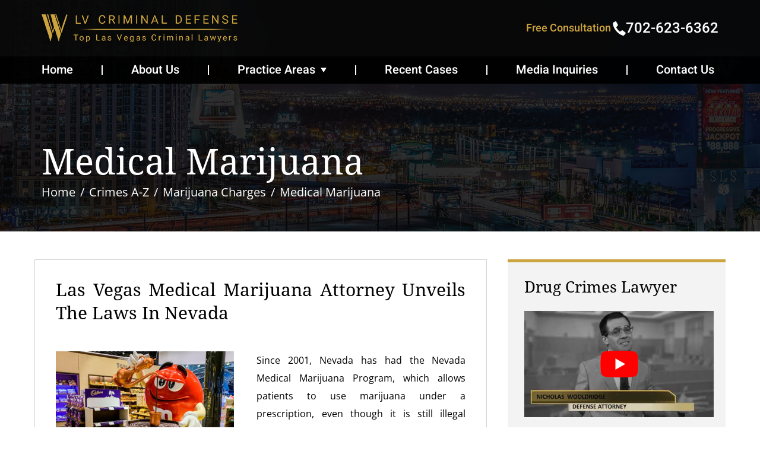

--- FILE ---
content_type: text/html; charset=UTF-8
request_url: https://www.lvcriminaldefense.com/crimes-a-z/marijuana-crimes/medical-marijuana/
body_size: 24578
content:
<!DOCTYPE html>
<html lang="en-US">
<head ><meta charset="UTF-8" /><script>if(navigator.userAgent.match(/MSIE|Internet Explorer/i)||navigator.userAgent.match(/Trident\/7\..*?rv:11/i)){var href=document.location.href;if(!href.match(/[?&]nowprocket/)){if(href.indexOf("?")==-1){if(href.indexOf("#")==-1){document.location.href=href+"?nowprocket=1"}else{document.location.href=href.replace("#","?nowprocket=1#")}}else{if(href.indexOf("#")==-1){document.location.href=href+"&nowprocket=1"}else{document.location.href=href.replace("#","&nowprocket=1#")}}}}</script><script>class RocketLazyLoadScripts{constructor(e){this.triggerEvents=e,this.eventOptions={passive:!0},this.userEventListener=this.triggerListener.bind(this),this.delayedScripts={normal:[],async:[],defer:[]},this.allJQueries=[]}_addUserInteractionListener(e){this.triggerEvents.forEach((t=>window.addEventListener(t,e.userEventListener,e.eventOptions)))}_removeUserInteractionListener(e){this.triggerEvents.forEach((t=>window.removeEventListener(t,e.userEventListener,e.eventOptions)))}triggerListener(){this._removeUserInteractionListener(this),"loading"===document.readyState?document.addEventListener("DOMContentLoaded",this._loadEverythingNow.bind(this)):this._loadEverythingNow()}async _loadEverythingNow(){this._delayEventListeners(),this._delayJQueryReady(this),this._handleDocumentWrite(),this._registerAllDelayedScripts(),this._preloadAllScripts(),await this._loadScriptsFromList(this.delayedScripts.normal),await this._loadScriptsFromList(this.delayedScripts.defer),await this._loadScriptsFromList(this.delayedScripts.async),await this._triggerDOMContentLoaded(),await this._triggerWindowLoad(),window.dispatchEvent(new Event("rocket-allScriptsLoaded"))}_registerAllDelayedScripts(){document.querySelectorAll("script[type=rocketlazyloadscript]").forEach((e=>{e.hasAttribute("src")?e.hasAttribute("async")&&!1!==e.async?this.delayedScripts.async.push(e):e.hasAttribute("defer")&&!1!==e.defer||"module"===e.getAttribute("data-rocket-type")?this.delayedScripts.defer.push(e):this.delayedScripts.normal.push(e):this.delayedScripts.normal.push(e)}))}async _transformScript(e){return await this._requestAnimFrame(),new Promise((t=>{const n=document.createElement("script");let r;[...e.attributes].forEach((e=>{let t=e.nodeName;"type"!==t&&("data-rocket-type"===t&&(t="type",r=e.nodeValue),n.setAttribute(t,e.nodeValue))})),e.hasAttribute("src")?(n.addEventListener("load",t),n.addEventListener("error",t)):(n.text=e.text,t()),e.parentNode.replaceChild(n,e)}))}async _loadScriptsFromList(e){const t=e.shift();return t?(await this._transformScript(t),this._loadScriptsFromList(e)):Promise.resolve()}_preloadAllScripts(){var e=document.createDocumentFragment();[...this.delayedScripts.normal,...this.delayedScripts.defer,...this.delayedScripts.async].forEach((t=>{const n=t.getAttribute("src");if(n){const t=document.createElement("link");t.href=n,t.rel="preload",t.as="script",e.appendChild(t)}})),document.head.appendChild(e)}_delayEventListeners(){let e={};function t(t,n){!function(t){function n(n){return e[t].eventsToRewrite.indexOf(n)>=0?"rocket-"+n:n}e[t]||(e[t]={originalFunctions:{add:t.addEventListener,remove:t.removeEventListener},eventsToRewrite:[]},t.addEventListener=function(){arguments[0]=n(arguments[0]),e[t].originalFunctions.add.apply(t,arguments)},t.removeEventListener=function(){arguments[0]=n(arguments[0]),e[t].originalFunctions.remove.apply(t,arguments)})}(t),e[t].eventsToRewrite.push(n)}function n(e,t){let n=e[t];Object.defineProperty(e,t,{get:()=>n||function(){},set(r){e["rocket"+t]=n=r}})}t(document,"DOMContentLoaded"),t(window,"DOMContentLoaded"),t(window,"load"),t(window,"pageshow"),t(document,"readystatechange"),n(document,"onreadystatechange"),n(window,"onload"),n(window,"onpageshow")}_delayJQueryReady(e){let t=window.jQuery;Object.defineProperty(window,"jQuery",{get:()=>t,set(n){if(n&&n.fn&&!e.allJQueries.includes(n)){n.fn.ready=n.fn.init.prototype.ready=function(t){e.domReadyFired?t.bind(document)(n):document.addEventListener("rocket-DOMContentLoaded",(()=>t.bind(document)(n)))};const t=n.fn.on;n.fn.on=n.fn.init.prototype.on=function(){if(this[0]===window){function e(e){return e.split(" ").map((e=>"load"===e||0===e.indexOf("load.")?"rocket-jquery-load":e)).join(" ")}"string"==typeof arguments[0]||arguments[0]instanceof String?arguments[0]=e(arguments[0]):"object"==typeof arguments[0]&&Object.keys(arguments[0]).forEach((t=>{delete Object.assign(arguments[0],{[e(t)]:arguments[0][t]})[t]}))}return t.apply(this,arguments),this},e.allJQueries.push(n)}t=n}})}async _triggerDOMContentLoaded(){this.domReadyFired=!0,await this._requestAnimFrame(),document.dispatchEvent(new Event("rocket-DOMContentLoaded")),await this._requestAnimFrame(),window.dispatchEvent(new Event("rocket-DOMContentLoaded")),await this._requestAnimFrame(),document.dispatchEvent(new Event("rocket-readystatechange")),await this._requestAnimFrame(),document.rocketonreadystatechange&&document.rocketonreadystatechange()}async _triggerWindowLoad(){await this._requestAnimFrame(),window.dispatchEvent(new Event("rocket-load")),await this._requestAnimFrame(),window.rocketonload&&window.rocketonload(),await this._requestAnimFrame(),this.allJQueries.forEach((e=>e(window).trigger("rocket-jquery-load"))),window.dispatchEvent(new Event("rocket-pageshow")),await this._requestAnimFrame(),window.rocketonpageshow&&window.rocketonpageshow()}_handleDocumentWrite(){const e=new Map;document.write=document.writeln=function(t){const n=document.currentScript,r=document.createRange(),i=n.parentElement;let o=e.get(n);void 0===o&&(o=n.nextSibling,e.set(n,o));const a=document.createDocumentFragment();r.setStart(a,0),a.appendChild(r.createContextualFragment(t)),i.insertBefore(a,o)}}async _requestAnimFrame(){return new Promise((e=>requestAnimationFrame(e)))}static run(){const e=new RocketLazyLoadScripts(["keydown","mousemove","touchmove","touchstart","touchend","wheel"]);e._addUserInteractionListener(e)}}RocketLazyLoadScripts.run();</script>

<meta name="viewport" content="width=device-width, initial-scale=1" />
<!-- Vendor CSS Files -->
<link href="https://www.lvcriminaldefense.com/wp-content/themes/wooldridge_j/assets/vendor/animate.css/animate.min.css" rel="stylesheet">
<link href="https://www.lvcriminaldefense.com/wp-content/themes/wooldridge_j/assets/vendor/bootstrap/css/bootstrap.min.css" rel="stylesheet">
<link data-minify="1" href="https://www.lvcriminaldefense.com/wp-content/cache/min/1/wp-content/themes/wooldridge_j/assets/vendor/bootstrap-icons/bootstrap-icons.css?ver=1765889436" rel="stylesheet">
<!-- Template Main CSS File -->
<link data-minify="1" href="https://www.lvcriminaldefense.com/wp-content/cache/min/1/wp-content/themes/wooldridge_j/assets/css/style.css?ver=1765889436" rel="stylesheet">
<meta name='robots' content='index, follow, max-image-preview:large, max-snippet:-1, max-video-preview:-1' />

	<!-- This site is optimized with the Yoast SEO plugin v26.6 - https://yoast.com/wordpress/plugins/seo/ -->
	<title>Las Vegas Medical Marijuana Lawyer: Charges &amp; Defense</title>
	<meta name="description" content="A medical marijuana card is not a get out of jail free card. Here is what you need to know, explained by a Las Vegas criminal defense attorney." />
	<link rel="canonical" href="https://www.lvcriminaldefense.com/crimes-a-z/marijuana-crimes/medical-marijuana/" />
	<meta property="og:locale" content="en_US" />
	<meta property="og:type" content="article" />
	<meta property="og:title" content="Las Vegas Medical Marijuana Lawyer: Charges &amp; Defense" />
	<meta property="og:description" content="A medical marijuana card is not a get out of jail free card. Here is what you need to know, explained by a Las Vegas criminal defense attorney." />
	<meta property="og:url" content="https://www.lvcriminaldefense.com/crimes-a-z/marijuana-crimes/medical-marijuana/" />
	<meta property="og:site_name" content="LV Criminal Defense" />
	<meta property="article:modified_time" content="2025-12-16T11:56:09+00:00" />
	<meta property="og:image" content="https://www.lvcriminaldefense.com/wp-content/uploads/2015/03/medical-marijuana.png" />
	<meta property="og:image:width" content="648" />
	<meta property="og:image:height" content="350" />
	<meta property="og:image:type" content="image/png" />
	<meta name="twitter:label1" content="Est. reading time" />
	<meta name="twitter:data1" content="3 minutes" />
	<script type="application/ld+json" class="yoast-schema-graph">{"@context":"https://schema.org","@graph":[{"@type":"WebPage","@id":"https://www.lvcriminaldefense.com/crimes-a-z/marijuana-crimes/medical-marijuana/","url":"https://www.lvcriminaldefense.com/crimes-a-z/marijuana-crimes/medical-marijuana/","name":"Las Vegas Medical Marijuana Lawyer: Charges & Defense","isPartOf":{"@id":"https://www.lvcriminaldefense.com/#website"},"primaryImageOfPage":{"@id":"https://www.lvcriminaldefense.com/crimes-a-z/marijuana-crimes/medical-marijuana/#primaryimage"},"image":{"@id":"https://www.lvcriminaldefense.com/crimes-a-z/marijuana-crimes/medical-marijuana/#primaryimage"},"thumbnailUrl":"https://www.lvcriminaldefense.com/wp-content/uploads/2015/03/medical-marijuana-300x162.png","datePublished":"2015-03-07T16:56:04+00:00","dateModified":"2025-12-16T11:56:09+00:00","description":"A medical marijuana card is not a get out of jail free card. Here is what you need to know, explained by a Las Vegas criminal defense attorney.","breadcrumb":{"@id":"https://www.lvcriminaldefense.com/crimes-a-z/marijuana-crimes/medical-marijuana/#breadcrumb"},"inLanguage":"en-US","potentialAction":[{"@type":"ReadAction","target":["https://www.lvcriminaldefense.com/crimes-a-z/marijuana-crimes/medical-marijuana/"]}]},{"@type":"ImageObject","inLanguage":"en-US","@id":"https://www.lvcriminaldefense.com/crimes-a-z/marijuana-crimes/medical-marijuana/#primaryimage","url":"https://www.lvcriminaldefense.com/wp-content/uploads/2015/03/medical-marijuana.png","contentUrl":"https://www.lvcriminaldefense.com/wp-content/uploads/2015/03/medical-marijuana.png","width":648,"height":350,"caption":"Marijauna for medical use"},{"@type":"BreadcrumbList","@id":"https://www.lvcriminaldefense.com/crimes-a-z/marijuana-crimes/medical-marijuana/#breadcrumb","itemListElement":[{"@type":"ListItem","position":1,"name":"Home","item":"https://www.lvcriminaldefense.com/"},{"@type":"ListItem","position":2,"name":"Crimes A-Z","item":"https://www.lvcriminaldefense.com/crimes-a-z/"},{"@type":"ListItem","position":3,"name":"Marijuana Charges","item":"https://www.lvcriminaldefense.com/crimes-a-z/marijuana-crimes/"},{"@type":"ListItem","position":4,"name":"Medical Marijuana"}]},{"@type":"WebSite","@id":"https://www.lvcriminaldefense.com/#website","url":"https://www.lvcriminaldefense.com/","name":"LV Criminal Defense","description":"","potentialAction":[{"@type":"SearchAction","target":{"@type":"EntryPoint","urlTemplate":"https://www.lvcriminaldefense.com/?s={search_term_string}"},"query-input":{"@type":"PropertyValueSpecification","valueRequired":true,"valueName":"search_term_string"}}],"inLanguage":"en-US"}]}</script>
	<!-- / Yoast SEO plugin. -->


<link rel='dns-prefetch' href='//www.lvcriminaldefense.com' />

<link rel="alternate" type="application/rss+xml" title="LV Criminal Defense &raquo; Feed" href="https://www.lvcriminaldefense.com/feed/" />
<link rel="alternate" type="application/rss+xml" title="LV Criminal Defense &raquo; Comments Feed" href="https://www.lvcriminaldefense.com/comments/feed/" />
<link rel="alternate" type="application/rss+xml" title="LV Criminal Defense &raquo; Medical Marijuana Comments Feed" href="https://www.lvcriminaldefense.com/crimes-a-z/marijuana-crimes/medical-marijuana/feed/" />
<link rel="alternate" title="oEmbed (JSON)" type="application/json+oembed" href="https://www.lvcriminaldefense.com/wp-json/oembed/1.0/embed?url=https%3A%2F%2Fwww.lvcriminaldefense.com%2Fcrimes-a-z%2Fmarijuana-crimes%2Fmedical-marijuana%2F" />
<link rel="alternate" title="oEmbed (XML)" type="text/xml+oembed" href="https://www.lvcriminaldefense.com/wp-json/oembed/1.0/embed?url=https%3A%2F%2Fwww.lvcriminaldefense.com%2Fcrimes-a-z%2Fmarijuana-crimes%2Fmedical-marijuana%2F&#038;format=xml" />
<style id='wp-img-auto-sizes-contain-inline-css' type='text/css'>
img:is([sizes=auto i],[sizes^="auto," i]){contain-intrinsic-size:3000px 1500px}
/*# sourceURL=wp-img-auto-sizes-contain-inline-css */
</style>
<link data-minify="1" rel='stylesheet' id='jquery.prettyphoto-css' href='https://www.lvcriminaldefense.com/wp-content/cache/min/1/wp-content/plugins/wp-video-lightbox/css/prettyPhoto.css?ver=1765889436' type='text/css' media='all' />
<link data-minify="1" rel='stylesheet' id='video-lightbox-css' href='https://www.lvcriminaldefense.com/wp-content/cache/min/1/wp-content/plugins/wp-video-lightbox/wp-video-lightbox.css?ver=1765889436' type='text/css' media='all' />
<link rel='stylesheet' id='wooldridge_j-css' href='https://www.lvcriminaldefense.com/wp-content/themes/wooldridge_j/style.css?ver=1.0.0' type='text/css' media='all' />
<style id='wp-emoji-styles-inline-css' type='text/css'>

	img.wp-smiley, img.emoji {
		display: inline !important;
		border: none !important;
		box-shadow: none !important;
		height: 1em !important;
		width: 1em !important;
		margin: 0 0.07em !important;
		vertical-align: -0.1em !important;
		background: none !important;
		padding: 0 !important;
	}
/*# sourceURL=wp-emoji-styles-inline-css */
</style>
<style id='wp-block-library-inline-css' type='text/css'>
:root{--wp-block-synced-color:#7a00df;--wp-block-synced-color--rgb:122,0,223;--wp-bound-block-color:var(--wp-block-synced-color);--wp-editor-canvas-background:#ddd;--wp-admin-theme-color:#007cba;--wp-admin-theme-color--rgb:0,124,186;--wp-admin-theme-color-darker-10:#006ba1;--wp-admin-theme-color-darker-10--rgb:0,107,160.5;--wp-admin-theme-color-darker-20:#005a87;--wp-admin-theme-color-darker-20--rgb:0,90,135;--wp-admin-border-width-focus:2px}@media (min-resolution:192dpi){:root{--wp-admin-border-width-focus:1.5px}}.wp-element-button{cursor:pointer}:root .has-very-light-gray-background-color{background-color:#eee}:root .has-very-dark-gray-background-color{background-color:#313131}:root .has-very-light-gray-color{color:#eee}:root .has-very-dark-gray-color{color:#313131}:root .has-vivid-green-cyan-to-vivid-cyan-blue-gradient-background{background:linear-gradient(135deg,#00d084,#0693e3)}:root .has-purple-crush-gradient-background{background:linear-gradient(135deg,#34e2e4,#4721fb 50%,#ab1dfe)}:root .has-hazy-dawn-gradient-background{background:linear-gradient(135deg,#faaca8,#dad0ec)}:root .has-subdued-olive-gradient-background{background:linear-gradient(135deg,#fafae1,#67a671)}:root .has-atomic-cream-gradient-background{background:linear-gradient(135deg,#fdd79a,#004a59)}:root .has-nightshade-gradient-background{background:linear-gradient(135deg,#330968,#31cdcf)}:root .has-midnight-gradient-background{background:linear-gradient(135deg,#020381,#2874fc)}:root{--wp--preset--font-size--normal:16px;--wp--preset--font-size--huge:42px}.has-regular-font-size{font-size:1em}.has-larger-font-size{font-size:2.625em}.has-normal-font-size{font-size:var(--wp--preset--font-size--normal)}.has-huge-font-size{font-size:var(--wp--preset--font-size--huge)}.has-text-align-center{text-align:center}.has-text-align-left{text-align:left}.has-text-align-right{text-align:right}.has-fit-text{white-space:nowrap!important}#end-resizable-editor-section{display:none}.aligncenter{clear:both}.items-justified-left{justify-content:flex-start}.items-justified-center{justify-content:center}.items-justified-right{justify-content:flex-end}.items-justified-space-between{justify-content:space-between}.screen-reader-text{border:0;clip-path:inset(50%);height:1px;margin:-1px;overflow:hidden;padding:0;position:absolute;width:1px;word-wrap:normal!important}.screen-reader-text:focus{background-color:#ddd;clip-path:none;color:#444;display:block;font-size:1em;height:auto;left:5px;line-height:normal;padding:15px 23px 14px;text-decoration:none;top:5px;width:auto;z-index:100000}html :where(.has-border-color){border-style:solid}html :where([style*=border-top-color]){border-top-style:solid}html :where([style*=border-right-color]){border-right-style:solid}html :where([style*=border-bottom-color]){border-bottom-style:solid}html :where([style*=border-left-color]){border-left-style:solid}html :where([style*=border-width]){border-style:solid}html :where([style*=border-top-width]){border-top-style:solid}html :where([style*=border-right-width]){border-right-style:solid}html :where([style*=border-bottom-width]){border-bottom-style:solid}html :where([style*=border-left-width]){border-left-style:solid}html :where(img[class*=wp-image-]){height:auto;max-width:100%}:where(figure){margin:0 0 1em}html :where(.is-position-sticky){--wp-admin--admin-bar--position-offset:var(--wp-admin--admin-bar--height,0px)}@media screen and (max-width:600px){html :where(.is-position-sticky){--wp-admin--admin-bar--position-offset:0px}}

/*# sourceURL=wp-block-library-inline-css */
</style><style id='global-styles-inline-css' type='text/css'>
:root{--wp--preset--aspect-ratio--square: 1;--wp--preset--aspect-ratio--4-3: 4/3;--wp--preset--aspect-ratio--3-4: 3/4;--wp--preset--aspect-ratio--3-2: 3/2;--wp--preset--aspect-ratio--2-3: 2/3;--wp--preset--aspect-ratio--16-9: 16/9;--wp--preset--aspect-ratio--9-16: 9/16;--wp--preset--color--black: #000000;--wp--preset--color--cyan-bluish-gray: #abb8c3;--wp--preset--color--white: #ffffff;--wp--preset--color--pale-pink: #f78da7;--wp--preset--color--vivid-red: #cf2e2e;--wp--preset--color--luminous-vivid-orange: #ff6900;--wp--preset--color--luminous-vivid-amber: #fcb900;--wp--preset--color--light-green-cyan: #7bdcb5;--wp--preset--color--vivid-green-cyan: #00d084;--wp--preset--color--pale-cyan-blue: #8ed1fc;--wp--preset--color--vivid-cyan-blue: #0693e3;--wp--preset--color--vivid-purple: #9b51e0;--wp--preset--gradient--vivid-cyan-blue-to-vivid-purple: linear-gradient(135deg,rgb(6,147,227) 0%,rgb(155,81,224) 100%);--wp--preset--gradient--light-green-cyan-to-vivid-green-cyan: linear-gradient(135deg,rgb(122,220,180) 0%,rgb(0,208,130) 100%);--wp--preset--gradient--luminous-vivid-amber-to-luminous-vivid-orange: linear-gradient(135deg,rgb(252,185,0) 0%,rgb(255,105,0) 100%);--wp--preset--gradient--luminous-vivid-orange-to-vivid-red: linear-gradient(135deg,rgb(255,105,0) 0%,rgb(207,46,46) 100%);--wp--preset--gradient--very-light-gray-to-cyan-bluish-gray: linear-gradient(135deg,rgb(238,238,238) 0%,rgb(169,184,195) 100%);--wp--preset--gradient--cool-to-warm-spectrum: linear-gradient(135deg,rgb(74,234,220) 0%,rgb(151,120,209) 20%,rgb(207,42,186) 40%,rgb(238,44,130) 60%,rgb(251,105,98) 80%,rgb(254,248,76) 100%);--wp--preset--gradient--blush-light-purple: linear-gradient(135deg,rgb(255,206,236) 0%,rgb(152,150,240) 100%);--wp--preset--gradient--blush-bordeaux: linear-gradient(135deg,rgb(254,205,165) 0%,rgb(254,45,45) 50%,rgb(107,0,62) 100%);--wp--preset--gradient--luminous-dusk: linear-gradient(135deg,rgb(255,203,112) 0%,rgb(199,81,192) 50%,rgb(65,88,208) 100%);--wp--preset--gradient--pale-ocean: linear-gradient(135deg,rgb(255,245,203) 0%,rgb(182,227,212) 50%,rgb(51,167,181) 100%);--wp--preset--gradient--electric-grass: linear-gradient(135deg,rgb(202,248,128) 0%,rgb(113,206,126) 100%);--wp--preset--gradient--midnight: linear-gradient(135deg,rgb(2,3,129) 0%,rgb(40,116,252) 100%);--wp--preset--font-size--small: 13px;--wp--preset--font-size--medium: 20px;--wp--preset--font-size--large: 36px;--wp--preset--font-size--x-large: 42px;--wp--preset--spacing--20: 0.44rem;--wp--preset--spacing--30: 0.67rem;--wp--preset--spacing--40: 1rem;--wp--preset--spacing--50: 1.5rem;--wp--preset--spacing--60: 2.25rem;--wp--preset--spacing--70: 3.38rem;--wp--preset--spacing--80: 5.06rem;--wp--preset--shadow--natural: 6px 6px 9px rgba(0, 0, 0, 0.2);--wp--preset--shadow--deep: 12px 12px 50px rgba(0, 0, 0, 0.4);--wp--preset--shadow--sharp: 6px 6px 0px rgba(0, 0, 0, 0.2);--wp--preset--shadow--outlined: 6px 6px 0px -3px rgb(255, 255, 255), 6px 6px rgb(0, 0, 0);--wp--preset--shadow--crisp: 6px 6px 0px rgb(0, 0, 0);}:where(.is-layout-flex){gap: 0.5em;}:where(.is-layout-grid){gap: 0.5em;}body .is-layout-flex{display: flex;}.is-layout-flex{flex-wrap: wrap;align-items: center;}.is-layout-flex > :is(*, div){margin: 0;}body .is-layout-grid{display: grid;}.is-layout-grid > :is(*, div){margin: 0;}:where(.wp-block-columns.is-layout-flex){gap: 2em;}:where(.wp-block-columns.is-layout-grid){gap: 2em;}:where(.wp-block-post-template.is-layout-flex){gap: 1.25em;}:where(.wp-block-post-template.is-layout-grid){gap: 1.25em;}.has-black-color{color: var(--wp--preset--color--black) !important;}.has-cyan-bluish-gray-color{color: var(--wp--preset--color--cyan-bluish-gray) !important;}.has-white-color{color: var(--wp--preset--color--white) !important;}.has-pale-pink-color{color: var(--wp--preset--color--pale-pink) !important;}.has-vivid-red-color{color: var(--wp--preset--color--vivid-red) !important;}.has-luminous-vivid-orange-color{color: var(--wp--preset--color--luminous-vivid-orange) !important;}.has-luminous-vivid-amber-color{color: var(--wp--preset--color--luminous-vivid-amber) !important;}.has-light-green-cyan-color{color: var(--wp--preset--color--light-green-cyan) !important;}.has-vivid-green-cyan-color{color: var(--wp--preset--color--vivid-green-cyan) !important;}.has-pale-cyan-blue-color{color: var(--wp--preset--color--pale-cyan-blue) !important;}.has-vivid-cyan-blue-color{color: var(--wp--preset--color--vivid-cyan-blue) !important;}.has-vivid-purple-color{color: var(--wp--preset--color--vivid-purple) !important;}.has-black-background-color{background-color: var(--wp--preset--color--black) !important;}.has-cyan-bluish-gray-background-color{background-color: var(--wp--preset--color--cyan-bluish-gray) !important;}.has-white-background-color{background-color: var(--wp--preset--color--white) !important;}.has-pale-pink-background-color{background-color: var(--wp--preset--color--pale-pink) !important;}.has-vivid-red-background-color{background-color: var(--wp--preset--color--vivid-red) !important;}.has-luminous-vivid-orange-background-color{background-color: var(--wp--preset--color--luminous-vivid-orange) !important;}.has-luminous-vivid-amber-background-color{background-color: var(--wp--preset--color--luminous-vivid-amber) !important;}.has-light-green-cyan-background-color{background-color: var(--wp--preset--color--light-green-cyan) !important;}.has-vivid-green-cyan-background-color{background-color: var(--wp--preset--color--vivid-green-cyan) !important;}.has-pale-cyan-blue-background-color{background-color: var(--wp--preset--color--pale-cyan-blue) !important;}.has-vivid-cyan-blue-background-color{background-color: var(--wp--preset--color--vivid-cyan-blue) !important;}.has-vivid-purple-background-color{background-color: var(--wp--preset--color--vivid-purple) !important;}.has-black-border-color{border-color: var(--wp--preset--color--black) !important;}.has-cyan-bluish-gray-border-color{border-color: var(--wp--preset--color--cyan-bluish-gray) !important;}.has-white-border-color{border-color: var(--wp--preset--color--white) !important;}.has-pale-pink-border-color{border-color: var(--wp--preset--color--pale-pink) !important;}.has-vivid-red-border-color{border-color: var(--wp--preset--color--vivid-red) !important;}.has-luminous-vivid-orange-border-color{border-color: var(--wp--preset--color--luminous-vivid-orange) !important;}.has-luminous-vivid-amber-border-color{border-color: var(--wp--preset--color--luminous-vivid-amber) !important;}.has-light-green-cyan-border-color{border-color: var(--wp--preset--color--light-green-cyan) !important;}.has-vivid-green-cyan-border-color{border-color: var(--wp--preset--color--vivid-green-cyan) !important;}.has-pale-cyan-blue-border-color{border-color: var(--wp--preset--color--pale-cyan-blue) !important;}.has-vivid-cyan-blue-border-color{border-color: var(--wp--preset--color--vivid-cyan-blue) !important;}.has-vivid-purple-border-color{border-color: var(--wp--preset--color--vivid-purple) !important;}.has-vivid-cyan-blue-to-vivid-purple-gradient-background{background: var(--wp--preset--gradient--vivid-cyan-blue-to-vivid-purple) !important;}.has-light-green-cyan-to-vivid-green-cyan-gradient-background{background: var(--wp--preset--gradient--light-green-cyan-to-vivid-green-cyan) !important;}.has-luminous-vivid-amber-to-luminous-vivid-orange-gradient-background{background: var(--wp--preset--gradient--luminous-vivid-amber-to-luminous-vivid-orange) !important;}.has-luminous-vivid-orange-to-vivid-red-gradient-background{background: var(--wp--preset--gradient--luminous-vivid-orange-to-vivid-red) !important;}.has-very-light-gray-to-cyan-bluish-gray-gradient-background{background: var(--wp--preset--gradient--very-light-gray-to-cyan-bluish-gray) !important;}.has-cool-to-warm-spectrum-gradient-background{background: var(--wp--preset--gradient--cool-to-warm-spectrum) !important;}.has-blush-light-purple-gradient-background{background: var(--wp--preset--gradient--blush-light-purple) !important;}.has-blush-bordeaux-gradient-background{background: var(--wp--preset--gradient--blush-bordeaux) !important;}.has-luminous-dusk-gradient-background{background: var(--wp--preset--gradient--luminous-dusk) !important;}.has-pale-ocean-gradient-background{background: var(--wp--preset--gradient--pale-ocean) !important;}.has-electric-grass-gradient-background{background: var(--wp--preset--gradient--electric-grass) !important;}.has-midnight-gradient-background{background: var(--wp--preset--gradient--midnight) !important;}.has-small-font-size{font-size: var(--wp--preset--font-size--small) !important;}.has-medium-font-size{font-size: var(--wp--preset--font-size--medium) !important;}.has-large-font-size{font-size: var(--wp--preset--font-size--large) !important;}.has-x-large-font-size{font-size: var(--wp--preset--font-size--x-large) !important;}
/*# sourceURL=global-styles-inline-css */
</style>

<style id='classic-theme-styles-inline-css' type='text/css'>
/*! This file is auto-generated */
.wp-block-button__link{color:#fff;background-color:#32373c;border-radius:9999px;box-shadow:none;text-decoration:none;padding:calc(.667em + 2px) calc(1.333em + 2px);font-size:1.125em}.wp-block-file__button{background:#32373c;color:#fff;text-decoration:none}
/*# sourceURL=/wp-includes/css/classic-themes.min.css */
</style>
<link data-minify="1" rel='stylesheet' id='contact-form-7-css' href='https://www.lvcriminaldefense.com/wp-content/cache/min/1/wp-content/plugins/contact-form-7/includes/css/styles.css?ver=1765889436' type='text/css' media='all' />
<style id='contact-form-7-inline-css' type='text/css'>
.wpcf7 .wpcf7-recaptcha iframe {margin-bottom: 0;}.wpcf7 .wpcf7-recaptcha[data-align="center"] > div {margin: 0 auto;}.wpcf7 .wpcf7-recaptcha[data-align="right"] > div {margin: 0 0 0 auto;}
/*# sourceURL=contact-form-7-inline-css */
</style>
<link data-minify="1" rel='stylesheet' id='widgetopts-styles-css' href='https://www.lvcriminaldefense.com/wp-content/cache/min/1/wp-content/plugins/widget-options/assets/css/widget-options.css?ver=1765889436' type='text/css' media='all' />
<link rel='stylesheet' id='yspl_cf7r_sweetalert_css-css' href='https://www.lvcriminaldefense.com/wp-content/plugins/wp-redirects-contact-form-7/includes/style/sweetalert2.min.css?ver=6.9' type='text/css' media='all' />
<link data-minify="1" rel='stylesheet' id='yspl_cf7r_frontend_css-css' href='https://www.lvcriminaldefense.com/wp-content/cache/min/1/wp-content/plugins/wp-redirects-contact-form-7/includes/style/frontend-style.css?ver=1765889437' type='text/css' media='all' />
<style id='rocket-lazyload-inline-css' type='text/css'>
.rll-youtube-player{position:relative;padding-bottom:56.23%;height:0;overflow:hidden;max-width:100%;}.rll-youtube-player:focus-within{outline: 2px solid currentColor;outline-offset: 5px;}.rll-youtube-player iframe{position:absolute;top:0;left:0;width:100%;height:100%;z-index:100;background:0 0}.rll-youtube-player img{bottom:0;display:block;left:0;margin:auto;max-width:100%;width:100%;position:absolute;right:0;top:0;border:none;height:auto;-webkit-transition:.4s all;-moz-transition:.4s all;transition:.4s all}.rll-youtube-player img:hover{-webkit-filter:brightness(75%)}.rll-youtube-player .play{height:100%;width:100%;left:0;top:0;position:absolute;background:url(https://www.lvcriminaldefense.com/wp-content/plugins/wp-rocket/assets/img/youtube.png) no-repeat center;background-color: transparent !important;cursor:pointer;border:none;}
/*# sourceURL=rocket-lazyload-inline-css */
</style>
<script type="rocketlazyloadscript" data-rocket-type="text/javascript" src="https://www.lvcriminaldefense.com/wp-includes/js/jquery/jquery.min.js?ver=3.7.1" id="jquery-core-js"></script>
<script type="rocketlazyloadscript" data-rocket-type="text/javascript" src="https://www.lvcriminaldefense.com/wp-includes/js/jquery/jquery-migrate.min.js?ver=3.4.1" id="jquery-migrate-js"></script>
<script type="rocketlazyloadscript" data-rocket-type="text/javascript" src="https://www.lvcriminaldefense.com/wp-content/plugins/wp-video-lightbox/js/jquery.prettyPhoto.js?ver=3.1.6" id="jquery.prettyphoto-js"></script>
<script type="text/javascript" id="video-lightbox-js-extra">
/* <![CDATA[ */
var vlpp_vars = {"prettyPhoto_rel":"wp-video-lightbox","animation_speed":"fast","slideshow":"5000","autoplay_slideshow":"false","opacity":"0.80","show_title":"true","allow_resize":"true","allow_expand":"true","default_width":"640","default_height":"480","counter_separator_label":"/","theme":"pp_default","horizontal_padding":"20","hideflash":"false","wmode":"opaque","autoplay":"true","modal":"false","deeplinking":"false","overlay_gallery":"true","overlay_gallery_max":"30","keyboard_shortcuts":"true","ie6_fallback":"true"};
//# sourceURL=video-lightbox-js-extra
/* ]]> */
</script>
<script type="rocketlazyloadscript" data-rocket-type="text/javascript" src="https://www.lvcriminaldefense.com/wp-content/plugins/wp-video-lightbox/js/video-lightbox.js?ver=3.1.6" id="video-lightbox-js"></script>
<script type="rocketlazyloadscript" data-rocket-type="text/javascript" src="https://www.lvcriminaldefense.com/wp-content/plugins/wp-redirects-contact-form-7/includes/js/sweetalert2.min.js?ver=6.9" id="yspl_cf7r_sweetalert_js-js"></script>
<script type="text/javascript" id="ajax-script-js-extra">
/* <![CDATA[ */
var passed_object = {"url":"https://www.lvcriminaldefense.com/wp-admin/admin-ajax.php","action":"yspl_cf7r_admin_scripts","nonce":"62e2777446"};
//# sourceURL=ajax-script-js-extra
/* ]]> */
</script>
<script type="rocketlazyloadscript" data-rocket-type="text/javascript" src="https://www.lvcriminaldefense.com/wp-content/plugins/wp-redirects-contact-form-7/includes/js/custom.js?ver=6.9" id="ajax-script-js"></script>
<link rel="https://api.w.org/" href="https://www.lvcriminaldefense.com/wp-json/" /><link rel="alternate" title="JSON" type="application/json" href="https://www.lvcriminaldefense.com/wp-json/wp/v2/pages/282" /><link rel="EditURI" type="application/rsd+xml" title="RSD" href="https://www.lvcriminaldefense.com/xmlrpc.php?rsd" />
<meta name="generator" content="WordPress 6.9" />
<link rel='shortlink' href='https://www.lvcriminaldefense.com/?p=282' />
<script type="rocketlazyloadscript">
            WP_VIDEO_LIGHTBOX_VERSION="1.9.12";
            WP_VID_LIGHTBOX_URL="https://www.lvcriminaldefense.com/wp-content/plugins/wp-video-lightbox";
                        function wpvl_paramReplace(name, string, value) {
                // Find the param with regex
                // Grab the first character in the returned string (should be ? or &)
                // Replace our href string with our new value, passing on the name and delimeter

                var re = new RegExp("[\?&]" + name + "=([^&#]*)");
                var matches = re.exec(string);
                var newString;

                if (matches === null) {
                    // if there are no params, append the parameter
                    newString = string + '?' + name + '=' + value;
                } else {
                    var delimeter = matches[0].charAt(0);
                    newString = string.replace(re, delimeter + name + "=" + value);
                }
                return newString;
            }
            </script><link rel="pingback" href="https://www.lvcriminaldefense.com/xmlrpc.php" />
<script type="rocketlazyloadscript">
  (function(i,s,o,g,r,a,m){i['GoogleAnalyticsObject']=r;i[r]=i[r]||function(){
  (i[r].q=i[r].q||[]).push(arguments)},i[r].l=1*new Date();a=s.createElement(o),
  m=s.getElementsByTagName(o)[0];a.async=1;a.src=g;m.parentNode.insertBefore(a,m)
  })(window,document,'script','//www.google-analytics.com/analytics.js','ga');

  ga('create', 'UA-55237638-2', 'auto');
  ga('send', 'pageview');

</script>


<script type="application/ld+json">
{
  "@context": "http://schema.org",
  "@type": "LegalService",
  "name": "LV Criminal Defense",
  "legalName": "LV Criminal Defense",
  "image": "https://www.lvcriminaldefense.com/wp-content/uploads/2018/03/logo2.jpg",
  "logo": "https://www.lvcriminaldefense.com/wp-content/uploads/2018/04/LV_Logo.png",
  "slogan": "Trust your future to the top reviewed criminal defense firm in Nevada",
  "description": "Top Las Vegas Criminal Defense Attorney",
  "url": "https://lvcriminaldefense.com",
  "telephone": "+1-702-623-6362",
  "email": "info@lvcriminaldefense.com",
  "priceRange": "$$$",
  "paymentAccepted": [
    "Cash",
    "Check",
    "Credit Card",
    "PayPal",
    "Wire Transfer",
    "Financing Available"
  ],
  "currenciesAccepted": "USD",
  "address": {
    "@type": "PostalAddress",
    "streetAddress": "400 S 7th Street #401",
    "addressLocality": "Las Vegas",
    "addressRegion": "NV",
    "postalCode": "89101",
    "addressCountry": "US"
  },
  "geo": {
    "@type": "GeoCoordinates",
    "latitude": 36.1644603,
    "longitude": -115.14569059999997
  },
  "aggregateRating": {
    "@type": "AggregateRating",
    "ratingValue": "5",
    "bestRating": "5",
    "worstRating": "1",
    "ratingCount": "432"
  },
  "openingHours": [
    "Mo-Su 08:00-07:59"
  ],
  "contactPoint": {
    "@type": "ContactPoint",
    "telephone": "+1-702-623-6362",
    "contactType": "Customer Service",
    "email": "info@lvcriminaldefense.com"
  },
  "areaServed": [
    {
      "@type": "City",
      "name": "Las Vegas",
      "sameAs": "https://en.wikipedia.org/wiki/Las_Vegas"
    },
    {
      "@type": "City",
      "name": "Henderson",
      "sameAs": "https://en.wikipedia.org/wiki/Henderson,_Nevada"
    },
    {
      "@type": "AdministrativeArea",
      "name": "Clark County",
      "sameAs": "https://en.wikipedia.org/wiki/Clark_County,_Nevada"
    }
  ],
  "knowsAbout": [
    "Criminal Defense",
    "White Collar Crimes",
    "Sex Crimes",
    "Drug Crimes",
    "Federal Crimes",
    "Motor Vehicle Accidents",
    "Domestic Violence",
    "Felony Charges",
    "Personal Injury Law",
    "DUI Defense"
  ],
  "hasCredential": [
    {
      "@type": "EducationalOccupationalCredential",
      "credentialCategory": "license",
      "recognizedBy": {
        "@type": "Organization",
        "name": "State Bar of Nevada",
        "url": "https://www.nvbar.org"
      },
      "validIn": {
        "@type": "AdministrativeArea",
        "name": "Nevada"
      }
    }
  ],
  "founder": {
    "@type": "Person",
    "name": "Nick Wooldridge",
    "jobTitle": "Founder",
    "hasCredential": {
      "@type": "EducationalOccupationalCredential",
      "credentialCategory": "license",
      "recognizedBy": {
        "@type": "Organization",
        "name": "State Bar of Nevada"
      }
    }
  },
  "award": [
    "Expertise.com Best Criminal Defense Attorneys in Las Vegas",
    "Martindale-Hubbell Client Champion 2017"
  ],
  "memberOf": [
    {
      "@type": "Organization",
      "name": "American Bar Association",
      "url": "https://www.americanbar.org"
    },
    {
      "@type": "Organization",
      "name": "Nevada Bar Association",
      "url": "https://www.nvbar.org"
    }
  ],
  "sameAs": [
    "https://www.facebook.com/lvcriminaldefense",
    "https://twitter.com/lvdefense",
    "https://www.youtube.com/channel/UCCVaF9cBahGEHOjwjEDkjjw",
    "https://www.thenationaltriallawyers.org/profile-view/Nicholas/Wooldridge/14179/",
    "https://members.nacdl.org/additional-information/?45950c7d4fd74c548d470cb1263c2456=020ef28e2-c9bf-407d-90f7-a0c08ed3b7f8",
    "https://www.yelp.com/biz/lv-criminal-defense-las-vegas",
    "https://www.yellowpages.com/las-vegas-nv/mip/lv-criminal-defense-506682626",
    "https://www.whitepages.com/business/lv-criminal-defense-las-vegas-nv",
    "https://goo.gl/maps/cQQ59js6JTK2"
  ]
}
</script>
 
<style defer>
.address_wrap > a { float: left; padding: 10px 0 !important; }
.address_wrap > a img { margin: -3px 10px 0 0; }
.ubermenu .hide-desktop { display: none; }
@media (max-width:1200px) { .ubermenu .hide-desktop { display:block; }}
</style>

<!-- Facebook Pixel Code -->
<script type="rocketlazyloadscript">
!function(f,b,e,v,n,t,s)
{if(f.fbq)return;n=f.fbq=function(){n.callMethod?
n.callMethod.apply(n,arguments):n.queue.push(arguments)};
if(!f._fbq)f._fbq=n;n.push=n;n.loaded=!0;n.version='2.0';
n.queue=[];t=b.createElement(e);t.async=!0;
t.src=v;s=b.getElementsByTagName(e)[0];
s.parentNode.insertBefore(t,s)}(window,document,'script',
'https://connect.facebook.net/en_US/fbevents.js');
 fbq('init', '161357637870183'); 
fbq('track', 'PageView');
</script>
<noscript>
 <img height="1" width="1" 
src="https://www.facebook.com/tr?id=161357637870183&ev=PageView
&noscript=1"/>
</noscript>
<!-- End Facebook Pixel Code -->

<!-- Google tag (gtag.js) -->
<script type="rocketlazyloadscript" async src="https://www.googletagmanager.com/gtag/js?id=G-W3XRQ32KS5"></script>
<script type="rocketlazyloadscript">
  window.dataLayer = window.dataLayer || [];
  function gtag(){dataLayer.push(arguments);}
  gtag('js', new Date());

  gtag('config', 'G-W3XRQ32KS5');
</script><link rel="icon" href="https://www.lvcriminaldefense.com/wp-content/uploads/2023/10/favicon.png" sizes="32x32" />
<link rel="icon" href="https://www.lvcriminaldefense.com/wp-content/uploads/2023/10/favicon.png" sizes="192x192" />
<link rel="apple-touch-icon" href="https://www.lvcriminaldefense.com/wp-content/uploads/2023/10/favicon.png" />
<meta name="msapplication-TileImage" content="https://www.lvcriminaldefense.com/wp-content/uploads/2023/10/favicon.png" />
		<style type="text/css" id="wp-custom-css">
			.cta_box_testimonial.testimonial_cta.testimonial_new div[itemprop="address"] {
    display: none;
}

.new-design-left ul.case-study-list li:before {
    border: none;
    background: #cca43d;
    width: 8px;
    height: 8px;
    border-radius: 100%;
    transform: none;
    top: 13px;
    left: 15px;
}
.page-id-23546 .new-design-sidebar {
    display: none;
}
.page-id-23546 .new-design-left {
    width: 100%;
    margin-right: 0;
}
.sub-menu-toggle { display: none; }
.navbar {
    width: 100%;
}
header.site-header + nav {
    display: none;
}

footer.site-footer > .wrap > p {
    display: none;
}
.home header.site-header > .wrap > .title-area {
    display: none;
}

.img-right-li {
    clear: both;
}

.sidebar-contact-form form {
    background: #f3f3f3;
    border-top: solid 5px #cca43d;
    padding: 27px 30px 21px 30px;
    margin-bottom: 40px;
    position: relative;
}

.sidebar-contact-form form h3{
    font-size:25px;
}

.sidebar-contact-form form input {
    width: 100%;
    font-size: 16px;
    color: #000;
    border: solid 1px #d4d4d4;
    background: #fff;
    height: 55px;
    padding: 0 20px;
    font-family: var(--opensansregular);
    margin-top: 20px;
}

.sidebar-contact-form form input[type="submit"]{
    margin-top: 0 !important;
    color:#fff;
    font-weight:bold;
    background-color: #cca43d;
}

.sidebar-contact-form form textarea {
    width: 100%;
    font-size: 16px;
    color: #000;
    border: solid 1px #d4d4d4;
    background: #fff;
    padding: 10px 20px;
    height: 150px;
    font-family: var(--opensansregular);
    vertical-align: text-top;
    margin-top: 20px;
}

.sidebar-contact-form form .wpcf7-form-control-wrap.recaptcha {
    margin-top: 20px !important;
    display: block;
}

.sidebar-contact-form form .wpcf7-spinner {
    position: absolute;
    left: 7px;
    bottom: 19px;
}

.sidebar-contact-form form .wpcf7-response-output {
    margin: 0 !important;
    width: 100% !important;
    text-align: center;
}

.sidebar-form section#text-9 {
    background: #f3f3f3;
    border-top: solid 5px #cca43d;
    padding: 27px 30px 21px 30px;
    margin-bottom: 40px;
}

.sidebar-form section#text-9 h2.widget-title {
    font-size: 26px;
    line-height: normal;
    margin: 0 0 25px;
}
.sidebar-form section#text-9 form p {
    margin: 0;
}
.sidebar-form ul.blog-single-form {
    padding: 0;
    margin: 0;
    list-style: none;
}
.sidebar-form ul.blog-single-form li:not(.btn-item) {
    margin: 0 0 15px;
}
.sidebar-form ul.blog-single-form li .wpcf7-form-control-wrap input:not([type="file"]) {
    max-width: 100%;
    width: 100%;
    border: solid 1px #d9d9d9;
    color: #000;
    font-family: var(--opensansregular);
    padding: 10px 18px;
    outline: none;
    box-shadow: none;
}
.sidebar-form ul.blog-single-form li ::-webkit-input-placeholder { /* Chrome/Opera/Safari */
  color: #000;
}
.sidebar-form ul.blog-single-form li ::-moz-placeholder { /* Firefox 19+ */
  color: #000;
}
.sidebar-form ul.blog-single-form li :-ms-input-placeholder { /* IE 10+ */
  color: #000;
}
.sidebar-form ul.blog-single-form li :-moz-placeholder { /* Firefox 18- */
  color: #000;
}
.sidebar-form ul.blog-single-form li .wpcf7-form-control-wrap input.wpcf7-not-valid {
    border-color: #f00;
}
.sidebar-form ul.blog-single-form li .wpcf7-form-control-wrap span.wpcf7-not-valid-tip {
    display: none;
}
.sidebar-form ul.blog-single-form li span.upload-resume {
    display: block;
    margin: 0 0 5px;
}
.sidebar-form ul.blog-single-form li input[type="file"]{
    max-width: 100%;
}
.apply-now-btn {
    text-align: center;
    margin: 0 0 25px;
}



@media (max-width:1140px){
      .sidebar-contact-form form  .wpcf7-form-control-wrap.recaptcha {
        transform: scale(.7);
        margin: -6px 0 -6px -38px;
          margin-top: -6px;
      }
}
@media (max-width:1199px){
.sidebar-form ul.blog-single-form li .recaptcha > .g-recaptcha > div {
    transform: scale(0.81);
    margin: 0px 0 0 -29px;
}
}
@media (max-width:991px){
    .sidebar-contact-form form {
        padding: 27px 15px 21px 15px;
      }
  .sidebar-contact-form form  .wpcf7-form-control-wrap.recaptcha {
        transform: scale(.7);
        margin: -6px 0 -6px -38px;
          margin-top: -6px;
      }
  .sidebar-form section#text-9 {
    padding: 27px 15px 21px 15px;
}
.sidebar-form ul.blog-single-form li .recaptcha > .g-recaptcha > div {
    transform: scale(0.63);
    margin: -10px 0 -10px -56px;
}
}
@media (max-width:767px) {
    .sidebar-contact-form form  .wpcf7-form-control-wrap.recaptcha {
        transform: scale(.9);
        margin: -6px 0 -6px -33px;
          margin-top: -6px;
      }
      .sidebar-form ul.blog-single-form li .recaptcha > .g-recaptcha > div {
    transform: scale(1);
    margin: 0;
}
.apply-now-btn {
    display: none;
}
}

@media (max-width:640px) {
    .sidebar-contact-form form  .wpcf7-form-control-wrap.recaptcha {
        margin: -6px 0 -6px -29px;
          margin-top: -6px;
      }
}

@media (max-width:480px) {
    .sidebar-contact-form form  .wpcf7-form-control-wrap.recaptcha {
        margin: -6px 0 -6px -19px;
          margin-top: -6px;
      }
}


@media (max-width: 365px) {
    .sidebar-contact-form form  .contact-form-sec form .row > div .recaptcha span.g-recaptcha > div {
      margin: -6px 0 -6px -16px;
    }
    .sidebar-form ul.blog-single-form li .recaptcha > .g-recaptcha > div {
    transform: scale(0.89);
    margin: 0 0 0 -16px;
}
  }

/**/

/* AP formatting for Domestic Violence page */
.domestic-violence__h2 {
	color: #CCA43D !important;
}

#attachment_18810 {
	margin-bottom: 0px !important;
}

#caption-attachment-18810 {
	font-size: 0.8rem;
	line-height: 0.9rem;
}

.simple-sitemap-page.main .children {
  display: none;
}

.content iframe {
    width: 100%;
}

.ti-widget-container {
    overflow: hidden;
}		</style>
		<noscript><style id="rocket-lazyload-nojs-css">.rll-youtube-player, [data-lazy-src]{display:none !important;}</style></noscript><meta name="msvalidate.01" content="A08E966C9C560242B08A6EBD2B0CA6FE" /> 
<script type="rocketlazyloadscript" src="https://analytics.ahrefs.com/analytics.js" data-key="VigZbO/y2gwka0tcZ+Gxvw" async></script>
</head>
<body class="wp-singular page-template page-template-single_short page-template-single_short-php page page-id-282 page-child parent-pageid-167 wp-theme-genesis wp-child-theme-wooldridge_j header-full-width full-width-content genesis-breadcrumbs-visible">
<script type="rocketlazyloadscript" data-rocket-type="text/javascript" src="//cdn.calltrk.com/companies/592716420/69a3b396aed3b8e88f38/12/swap.js"></script>
<div id="topbar" class="d-flex align-items-center fixed-top">
   <div class="topbg">
      <div class="container d-flex justify-content-between align-items-center">
         <div class="mobile-hide">
            <a href="https://www.lvcriminaldefense.com">
            <img width="333" height="47" src="data:image/svg+xml,%3Csvg%20xmlns='http://www.w3.org/2000/svg'%20viewBox='0%200%20333%2047'%3E%3C/svg%3E" class="attachment-full size-full" alt="" decoding="async" data-lazy-srcset="https://www.lvcriminaldefense.com/wp-content/uploads/2023/10/logo.png 333w, https://www.lvcriminaldefense.com/wp-content/uploads/2023/10/logo-300x42.png 300w" data-lazy-sizes="(max-width: 333px) 100vw, 333px" data-lazy-src="https://www.lvcriminaldefense.com/wp-content/uploads/2023/10/logo.png" /><noscript><img width="333" height="47" src="https://www.lvcriminaldefense.com/wp-content/uploads/2023/10/logo.png" class="attachment-full size-full" alt="" decoding="async" srcset="https://www.lvcriminaldefense.com/wp-content/uploads/2023/10/logo.png 333w, https://www.lvcriminaldefense.com/wp-content/uploads/2023/10/logo-300x42.png 300w" sizes="(max-width: 333px) 100vw, 333px" /></noscript></a>
         </div>
         <div class="toplink">
            <span class="mobile-hide"> 
            <ul id="menu-top-menu" class=""><li id="menu-item-22072" class="menu-item menu-item-type-post_type menu-item-object-page menu-item-22072"><a href="https://www.lvcriminaldefense.com/free-consultation/">Free Consultation</a></li>
</ul>            </span>
               
            			 <a href="tel:+1 702-623-6362">
            <span class="call-icon">
				<img width="22" height="26" src="data:image/svg+xml,%3Csvg%20xmlns='http://www.w3.org/2000/svg'%20viewBox='0%200%2022%2026'%3E%3C/svg%3E" data-lazy-src="https://www.lvcriminaldefense.com/wp-content/themes/wooldridge_j/assets/img/header-tel-icon.png"><noscript><img width="22" height="26" src="https://www.lvcriminaldefense.com/wp-content/themes/wooldridge_j/assets/img/header-tel-icon.png"></noscript>
            702-623-6362            </span>
				 </a>
                     </div>
      </div>
   </div>
	<div class="header-new-sec">
   <div class="container d-flex align-items-center justify-content-center mobile-nav">
      <div class="mobile-show mobile-logo">
                  <a href="https://www.lvcriminaldefense.com">
         <img width="333" height="47" src="data:image/svg+xml,%3Csvg%20xmlns='http://www.w3.org/2000/svg'%20viewBox='0%200%20333%2047'%3E%3C/svg%3E" alt="" class="img-fluid" data-lazy-src="https://www.lvcriminaldefense.com/wp-content/uploads/2023/10/logo.png"/><noscript><img width="333" height="47" src="https://www.lvcriminaldefense.com/wp-content/uploads/2023/10/logo.png" alt="" class="img-fluid"/></noscript></a>
               </div>
            <nav id="navbar" class="navbar order-last order-lg-0">
         		  <!-- Header Menu New  -->
			<ul id="menu-header-menu-new" class=""><li id="menu-item-24443" class="menu-item menu-item-type-post_type menu-item-object-page menu-item-home menu-item-24443"><a href="https://www.lvcriminaldefense.com/">Home</a></li>
<li id="menu-item-24444" class="menu-item menu-item-type-post_type menu-item-object-page menu-item-24444"><a href="https://www.lvcriminaldefense.com/about-firm/">About Us</a></li>
<li id="menu-item-24455" class="menu-item menu-item-type-custom menu-item-object-custom menu-item-has-children menu-item-24455"><a href="#">Practice Areas</a>
<ul class="sub-menu">
	<li id="menu-item-24460" class="menu-item menu-item-type-post_type menu-item-object-page menu-item-24460"><a href="https://www.lvcriminaldefense.com/domestic-violence/">Domestic Violence</a></li>
	<li id="menu-item-24461" class="menu-item menu-item-type-post_type menu-item-object-page menu-item-24461"><a href="https://www.lvcriminaldefense.com/drug-charges/">Drug Crimes</a></li>
	<li id="menu-item-24462" class="menu-item menu-item-type-post_type menu-item-object-page menu-item-24462"><a href="https://www.lvcriminaldefense.com/federal-crimes/">Federal Crimes</a></li>
	<li id="menu-item-24459" class="menu-item menu-item-type-post_type menu-item-object-page menu-item-24459"><a href="https://www.lvcriminaldefense.com/record-sealing/">Record Sealing</a></li>
	<li id="menu-item-24458" class="menu-item menu-item-type-post_type menu-item-object-page menu-item-24458"><a href="https://www.lvcriminaldefense.com/sex-crimes/">Sex Crimes</a></li>
	<li id="menu-item-24457" class="menu-item menu-item-type-post_type menu-item-object-page menu-item-24457"><a href="https://www.lvcriminaldefense.com/white-collar-crime/">Theft and Fraud</a></li>
	<li id="menu-item-24456" class="menu-item menu-item-type-post_type menu-item-object-page menu-item-24456"><a href="https://www.lvcriminaldefense.com/violent-crimes/">Violent Crimes</a></li>
</ul>
</li>
<li id="menu-item-24464" class="menu-item menu-item-type-custom menu-item-object-custom menu-item-24464"><a href="https://www.lvcriminaldefense.com/case-study/">Recent Cases</a></li>
<li id="menu-item-24445" class="menu-item menu-item-type-post_type menu-item-object-page menu-item-24445"><a href="https://www.lvcriminaldefense.com/media-inquiries/">Media Inquiries</a></li>
<li id="menu-item-24446" class="menu-item menu-item-type-post_type menu-item-object-page menu-item-24446"><a href="https://www.lvcriminaldefense.com/contact-us/">Contact Us</a></li>
</ul>         <i class="bi bi-list mobile-nav-toggle"></i>
      </nav>
            <!-- .navbar -->
   </div>
		</div>
</div>
<!-- ======= Header ======= -->
<header id="header" class="fixed-top">
   <div class="container d-flex justify-content-between align-items-center">
      <div class="">
         <div class="d-flex align-items-center">
            <div class="logo">
                              <a href="https://www.lvcriminaldefense.com">
               <img width="60" height="62" src="data:image/svg+xml,%3Csvg%20xmlns='http://www.w3.org/2000/svg'%20viewBox='0%200%2060%2062'%3E%3C/svg%3E" alt="" class="img-fluid" data-lazy-src="https://www.lvcriminaldefense.com/wp-content/uploads/2023/10/logo-color.png"/><noscript><img width="60" height="62" src="https://www.lvcriminaldefense.com/wp-content/uploads/2023/10/logo-color.png" alt="" class="img-fluid"/></noscript>
               </a>
                           </div>
            <div class="navigation" id="show-hidden-menu">
               <i class="bi bi-list"></i>
            </div>
                        <div class="logo-text">
                LV Criminal Defense | Top Las Vegas Criminal Lawyers            </div>
                     </div>
      </div>
      <div class="toplink">
         		  <a href="tel:+1 702-623-6362">
         <span class="call-icon">
         <img width="22" height="26" src="data:image/svg+xml,%3Csvg%20xmlns='http://www.w3.org/2000/svg'%20viewBox='0%200%2022%2026'%3E%3C/svg%3E" data-lazy-src="https://www.lvcriminaldefense.com/wp-content/themes/wooldridge_j/assets/img/header-tel-icon.png"><noscript><img width="22" height="26" src="https://www.lvcriminaldefense.com/wp-content/themes/wooldridge_j/assets/img/header-tel-icon.png"></noscript>
         702-623-6362			  </span></a>
               </div>
   </div>
   <div class="hidden-menu" id="sectiontohide">
	   
		  <div class="container d-flex align-items-center justify-content-center mobile-nav">
			 <nav id="navbar1" class="navbar order-last order-lg-0">
				 <!-- main menu -->
								<!-- Header Menu New  -->
				<ul id="menu-header-menu-new-1" class=""><li class="menu-item menu-item-type-post_type menu-item-object-page menu-item-home menu-item-24443"><a href="https://www.lvcriminaldefense.com/">Home</a></li>
<li class="menu-item menu-item-type-post_type menu-item-object-page menu-item-24444"><a href="https://www.lvcriminaldefense.com/about-firm/">About Us</a></li>
<li class="menu-item menu-item-type-custom menu-item-object-custom menu-item-has-children menu-item-24455"><a href="#">Practice Areas</a>
<ul class="sub-menu">
	<li class="menu-item menu-item-type-post_type menu-item-object-page menu-item-24460"><a href="https://www.lvcriminaldefense.com/domestic-violence/">Domestic Violence</a></li>
	<li class="menu-item menu-item-type-post_type menu-item-object-page menu-item-24461"><a href="https://www.lvcriminaldefense.com/drug-charges/">Drug Crimes</a></li>
	<li class="menu-item menu-item-type-post_type menu-item-object-page menu-item-24462"><a href="https://www.lvcriminaldefense.com/federal-crimes/">Federal Crimes</a></li>
	<li class="menu-item menu-item-type-post_type menu-item-object-page menu-item-24459"><a href="https://www.lvcriminaldefense.com/record-sealing/">Record Sealing</a></li>
	<li class="menu-item menu-item-type-post_type menu-item-object-page menu-item-24458"><a href="https://www.lvcriminaldefense.com/sex-crimes/">Sex Crimes</a></li>
	<li class="menu-item menu-item-type-post_type menu-item-object-page menu-item-24457"><a href="https://www.lvcriminaldefense.com/white-collar-crime/">Theft and Fraud</a></li>
	<li class="menu-item menu-item-type-post_type menu-item-object-page menu-item-24456"><a href="https://www.lvcriminaldefense.com/violent-crimes/">Violent Crimes</a></li>
</ul>
</li>
<li class="menu-item menu-item-type-custom menu-item-object-custom menu-item-24464"><a href="https://www.lvcriminaldefense.com/case-study/">Recent Cases</a></li>
<li class="menu-item menu-item-type-post_type menu-item-object-page menu-item-24445"><a href="https://www.lvcriminaldefense.com/media-inquiries/">Media Inquiries</a></li>
<li class="menu-item menu-item-type-post_type menu-item-object-page menu-item-24446"><a href="https://www.lvcriminaldefense.com/contact-us/">Contact Us</a></li>
</ul>				<i class="bi bi-list mobile-nav-toggle1"></i>
			 </nav>
		  </div>
	   </div>
</header>


<div class="banner_inner">
		        <section data-bg="https://www.lvcriminaldefense.com/wp-content/uploads/2023/10/inner-banner-img.jpg" class="banner_image rocket-lazyload" style="">
				   
      <div class="container">
         <h1>Medical Marijuana</h1>

<div class="breadcrumbs page_breadcrumb" typeof="BreadcrumbList" vocab="https://schema.org/">
    <span property="itemListElement" typeof="ListItem"><a property="item" typeof="WebPage" title="Go to LV Criminal Defense." href="https://www.lvcriminaldefense.com" class="home" ><span property="name">Home</span></a><meta property="position" content="1"></span> &gt;&gt; <span property="itemListElement" typeof="ListItem"><a property="item" typeof="WebPage" title="Go to Crimes A-Z." href="https://www.lvcriminaldefense.com/crimes-a-z/" class="post post-page" ><span property="name">Crimes A-Z</span></a><meta property="position" content="2"></span> &gt;&gt; <span property="itemListElement" typeof="ListItem"><a property="item" typeof="WebPage" title="Go to Marijuana Charges." href="https://www.lvcriminaldefense.com/crimes-a-z/marijuana-crimes/" class="post post-page" ><span property="name">Marijuana Charges</span></a><meta property="position" content="3"></span> &gt;&gt; <span class="post post-page current-item">Medical Marijuana</span></div>

      </div>
   </section>
</div>
	

<script type="rocketlazyloadscript">
jQuery(document).ready(function($) {
    var modal = $('.video-modal');
    var iframe = $('#video-iframe');
    
    
    $('.video-open-btn').on('click', function(e) {
        e.preventDefault();
        
        var embedUrl = '';

        if (embedUrl) {
            iframe.attr('src', embedUrl);
            modal.addClass('is-open');
        }
    });

    $('.video-close-btn, .video-modal').on('click', function(e) {
        if (e.target === this || $(e.target).hasClass('video-close-btn')) {
            modal.removeClass('is-open');
            iframe.attr('src', '');
        }
    });
    
    
    $(document).on('keydown', function(e) {
        if (e.keyCode === 27) { 
            modal.removeClass('is-open');
            iframe.attr('src', '');
        }
    });
});
</script>

<div  class="section_wrap content"><div  class="container"><div class="row row-new-design-div"><div class="col-sm-8 inner_page_left_container new-design-left div1"><h2 style="text-align: justify;">Las Vegas Medical Marijuana Attorney Unveils the Laws in Nevada</h2>
<p style="text-align: justify;"><a href="https://www.lvcriminaldefense.com/wp-content/uploads/2015/03/medical-marijuana.png"><img decoding="async" class="alignleft size-medium wp-image-1823" src="data:image/svg+xml,%3Csvg%20xmlns='http://www.w3.org/2000/svg'%20viewBox='0%200%20300%20162'%3E%3C/svg%3E" alt="Marijauna for medical use" width="300" height="162" data-lazy-srcset="https://www.lvcriminaldefense.com/wp-content/uploads/2015/03/medical-marijuana-300x162.png 300w, https://www.lvcriminaldefense.com/wp-content/uploads/2015/03/medical-marijuana-400x216.png 400w, https://www.lvcriminaldefense.com/wp-content/uploads/2015/03/medical-marijuana.png 648w" data-lazy-sizes="(max-width: 300px) 100vw, 300px" data-lazy-src="https://www.lvcriminaldefense.com/wp-content/uploads/2015/03/medical-marijuana-300x162.png" /><noscript><img decoding="async" class="alignleft size-medium wp-image-1823" src="https://www.lvcriminaldefense.com/wp-content/uploads/2015/03/medical-marijuana-300x162.png" alt="Marijauna for medical use" width="300" height="162" srcset="https://www.lvcriminaldefense.com/wp-content/uploads/2015/03/medical-marijuana-300x162.png 300w, https://www.lvcriminaldefense.com/wp-content/uploads/2015/03/medical-marijuana-400x216.png 400w, https://www.lvcriminaldefense.com/wp-content/uploads/2015/03/medical-marijuana.png 648w" sizes="(max-width: 300px) 100vw, 300px" /></noscript></a>Since 2001, Nevada has had the Nevada Medical Marijuana Program, which allows patients to use marijuana under a prescription, even though it is still illegal under federal law.</p>
<p style="text-align: justify;">Sometimes people view the program with skepticism, thinking that people who want to use pot recreationally are pretending to have medical conditions. In reality, the process of getting a medical marijuana card is not that easy, and the card is only good for one year.</p>
<p style="text-align: justify;"><em>If you have the state’s permission to have a medical marijuana card, this can impact how law enforcement treats your possession of marijuana. You have certain rights that are protected. <strong>If law enforcement violates your right to medical marijuana, contact Las Vegas marijuana defense lawyer <a title="Las Vegas criminal defense attorney" href="https://www.lvcriminaldefense.com/about-firm/">Nick Wooldridge</a> as soon as possible.</strong></em></p>
<h3 class="highlighted_box"><i class="fa fa-question-circle-o" aria-hidden="true"></i>How much marijuana may I possess with a valid medical marijuana card in Nevada?</h3>
<p style="text-align: justify;">The Nevada Medical Marijuana Program allows qualified patients to have up to one ounce of marijuana in their possession. Patients may also have up to four immature plants or three mature plants.</p>
<h3 class="highlighted_box"><i class="fa fa-question-circle-o" aria-hidden="true"></i>Will a police officer arrest me if he or she sees me smoking marijuana for medical reasons in Las Vegas?</h3>
<p style="text-align: justify;">If you have a valid medical marijuana card, you cannot be prosecuted for any of the following, which would be Nevada crimes without the card:</p>
<ul style="text-align: justify;">
<li>Possession of up to one ounce of marijuana;</li>
<li><a title="Cultivating marijuana plants" href="https://www.lvcriminaldefense.com/crimes-a-z/marijuana-crimes/cultivation-grow-hydroponics/">Cultivating marijuana plants</a>;</li>
<li><a title="Drug trafficking" href="https://www.lvcriminaldefense.com/crimes-a-z/marijuana-crimes/trafficking-in-marijuana/">Drug trafficking</a>, or</li>
<li><a title="Possession of Drug Paraphernalia" href="https://www.lvcriminaldefense.com/drug-charges/possession-of-drug-paraphernalia/">Possession of drug paraphernalia</a>.</li>
</ul>

<h4 style="text-align: justify;">Limits to medical marijuana usage</h4>
<p style="text-align: justify;">There are limits to what you can do with medical marijuana. Most importantly, you have to obey <a title="Traffic Violations" href="https://www.lvcriminaldefense.com/felony-charges/traffic-violations/">traffic laws</a>. It is illegal to <a title="DUI and Marijuana" href="https://www.lvcriminaldefense.com/dui/dui-and-marijuana/">drive while under the influence of marijuana</a>, and it is not considered a defense just because you have a medical marijuana card. If you have been arrested for driving under the influence of medical marijuana, you need an aggressive defense lawyer on your side.</p><div data-bg="https://www.lvcriminaldefense.com/wp-content/uploads/2023/10/cta-bg-new.webp" class="cta_box_wrap new_cta div-new-cta rocket-lazyload" style="">
<div class="row">
   <div class="col-md-8 col-sm-12 pull-right">
      <h2> Top Rated Criminal Lawyer</h2>
      <p> Nick Wooldridge has a long track record of representing clients accused of serious federal and state crimes in Nevada.</p>
<ul class="cta-box-new-design">
<li><img width="93" height="96" decoding="async" src="data:image/svg+xml,%3Csvg%20xmlns='http://www.w3.org/2000/svg'%20viewBox='0%200%2093%2096'%3E%3C/svg%3E" data-lazy-src="https://www.lvcriminaldefense.com/wp-content/uploads/2023/10/cta-icon-1.webp"><noscript><img width="93" height="96" decoding="async" src="https://www.lvcriminaldefense.com/wp-content/uploads/2023/10/cta-icon-1.webp"></noscript></li>
<li><img width="81" height="96" decoding="async" src="data:image/svg+xml,%3Csvg%20xmlns='http://www.w3.org/2000/svg'%20viewBox='0%200%2081%2096'%3E%3C/svg%3E" data-lazy-src="https://www.lvcriminaldefense.com/wp-content/uploads/2023/10/cta-icon-2.webp"><noscript><img width="81" height="96" decoding="async" src="https://www.lvcriminaldefense.com/wp-content/uploads/2023/10/cta-icon-2.webp"></noscript></li>
<li><img width="93" height="96" decoding="async" src="data:image/svg+xml,%3Csvg%20xmlns='http://www.w3.org/2000/svg'%20viewBox='0%200%2093%2096'%3E%3C/svg%3E" data-lazy-src="https://www.lvcriminaldefense.com/wp-content/uploads/2023/10/cta-icon-3.webp"><noscript><img width="93" height="96" decoding="async" src="https://www.lvcriminaldefense.com/wp-content/uploads/2023/10/cta-icon-3.webp"></noscript></li>
</ul>
 
      <a href="https://www.lvcriminaldefense.com/contact-us/"  class="btn btn-md yellow_btn">SCHEDULE A CONSULTATION NOW!</a>
   </div>
</div>
</div>
<p style="text-align: justify;">People who hold a Commercial Driver&#8217;s License cannot have a medical marijuana card from any state, including Nevada.</p>
<h3 class="highlighted_box"><i class="fa fa-question-circle-o" aria-hidden="true"></i>More Information</h3>
<p style="text-align: justify;">Medical marijuana cards provide certain privileges to patients who carry the card. Those privileges also come with responsibilities, such as the responsibility not to make marijuana available to a minor or a person who does not have a medical marijuana card. You also have certain duties, such as paying a $75 registration fee and providing fingerprints to the state of Nevada.</p>
<p style="text-align: justify;"><strong><em><a title="Las Vegas criminal defense attorney" href="https://www.lvcriminaldefense.com/contact-us/">An experienced marijuana defense lawyer</a> can explain your rights and duties, including the process for getting a medical marijuana card in Las Vegas.</em></strong></p>
<p style="text-align: justify;">
</p><div data-bg="https://www.lvcriminaldefense.com/wp-content/uploads/2023/10/testimonial-bg-new.webp" class="cta_box_testimonial testimonial_cta testimonial_new rocket-lazyload" style=""> 
<div class="row">
   <div class="col-md-8 col-sm-12 pull-right">
      <div itemscope="" itemtype="http://schema.org/Review">
         <div class="content-sec">
            <div itemprop="itemReviewed" itemscope="" itemtype="http://schema.org/LegalService">
               <meta itemprop="image" content="https://www.lvcriminaldefense.com/wp-content/themes/wooldridge_j/img/logo.png">
               
               <!-- Removed address and priceRange from here -->
               <span itemprop="name">
                  <h2>What Our Clients Are Saying</h2>
               </span>
            </div>

            <!-- Review Body (Testimonial content) -->
            <span itemprop="reviewBody">
               <p>When I initially met with Mr. Wooldridge, he took the opportunity to sit and go over my problem with me. He described details in my case which he found disturbing and explained why he I should have him on my side. </p>

            </span>
            
            <span itemprop="author" itemscope="" itemtype="http://schema.org/Person">
               <span itemprop="name">
                  <h3>WILLIAM MILLER IGNETIOUS</h3>
               </span>
               <span> Criminal Defense Client</span>
            </span>

            <!-- Rating (5 stars) -->
            <span itemprop="reviewRating" itemscope="" itemtype="http://schema.org/Rating">
               <span itemprop="ratingValue">5</span>
               <meta itemprop="worstRating" content="1">
               <meta itemprop="bestRating" content="5">
               <div class="cta_review">
                  <span class="review checked"></span>
                  <span class="review checked"></span>
                  <span class="review checked"></span>
                  <span class="review checked"></span>
                  <span class="review checked"></span>
               </div>
            </span>
            <a href="https://www.lvcriminaldefense.com/contact-us/" class="btn btn-md yellow_btn">Contact Now</a>
         </div>
      </div>
   </div>
</div>
</div></div><div class="col-sm-4 inner_sidebar_wrap pull-right new-design-sidebar sidebar-contact-form 2 stiky-div-new" id="sidebar">			<div class="textwidget">
</div>
		  <div class="sidebar_box sidebar_inner_page_list video-div" id="desktop-child-pages-list1">
                       <div class="sidebar_title">
               <img src="data:image/svg+xml,%3Csvg%20xmlns='http://www.w3.org/2000/svg'%20viewBox='0%200%200%200'%3E%3C/svg%3E" align="" class="img-responsive" data-lazy-src="https://www.lvcriminaldefense.com/wp-content/webp-express/webp-images/themes/wooldridge_j/img/sidebar_title_divider.jpg.webp"><noscript><img src="https://www.lvcriminaldefense.com/wp-content/webp-express/webp-images/themes/wooldridge_j/img/sidebar_title_divider.jpg.webp" align="" class="img-responsive"></noscript>
               
          <span>Drug Crimes Lawyer</span> 
              </div>

<div class="rll-youtube-player" data-src="https://www.youtube.com/embed/bopQ1uQzMlM" data-id="bopQ1uQzMlM" data-query=""></div><noscript><iframe width="100%" height="315" src="https://www.youtube.com/embed/bopQ1uQzMlM" title="YouTube video player" frameborder="0" allow="accelerometer; autoplay; clipboard-write; encrypted-media; gyroscope; picture-in-picture; web-share" allowfullscreen></iframe></noscript>  

   </div> 

			<div class="textwidget">
</div>
		</h2>
			    <div class="sidebar_box sidebar_inner_page_list" id="desktop-child-pages-list">
	        <div class="sidebar_title">
	            <img width="360" height="6" src="data:image/svg+xml,%3Csvg%20xmlns='http://www.w3.org/2000/svg'%20viewBox='0%200%20360%206'%3E%3C/svg%3E" align="" class="img-responsive" data-lazy-src="https://www.lvcriminaldefense.com/wp-content/themes/wooldridge_j/img/sidebar_title_divider.jpg"><noscript><img width="360" height="6" src="https://www.lvcriminaldefense.com/wp-content/themes/wooldridge_j/img/sidebar_title_divider.jpg" align="" class="img-responsive"></noscript>
	            
		    <span>Marijuana Charges</span>
		        </div>
		        <ul><li><a href="https://www.lvcriminaldefense.com/crimes-a-z/marijuana-crimes/cultivation-grow-hydroponics/">Cultivation Grow Houses</a></li></li><li><a href="https://www.lvcriminaldefense.com/crimes-a-z/marijuana-crimes/felony-marijuana-possession/">Felony Possession of Marijuana</a></li></li><li class='current_page_item'><a id="current_page">Medical Marijuana</a></li></li><li><a href="https://www.lvcriminaldefense.com/crimes-a-z/marijuana-crimes/possession-of-marijuana-wih-intent-to-sell/">Possession of Marijuana with Intent to Sell</a></li></li><li><a href="https://www.lvcriminaldefense.com/crimes-a-z/marijuana-crimes/possession-of-cannabis/">Simple Possession of Marijuana</a></li></li><li><a href="https://www.lvcriminaldefense.com/crimes-a-z/marijuana-crimes/trafficking-in-marijuana/">Trafficking in Marijuana</a></li></li>		    </ul>
	    </div>
			    <script type="rocketlazyloadscript" data-rocket-type="text/javascript">
	    	if (jQuery("#mobile-child-pages-list").length) {jQuery('#desktop-child-pages-list').hide();}
	    </script>	    
		<div class="stiky-div-new" id="sidebar-stiky">

<div class="wpcf7 no-js" id="wpcf7-f6866-o1" lang="en-US" dir="ltr" data-wpcf7-id="6866">
<div class="screen-reader-response"><p role="status" aria-live="polite" aria-atomic="true"></p> <ul></ul></div>
<form action="/crimes-a-z/marijuana-crimes/medical-marijuana/#wpcf7-f6866-o1" method="post" class="wpcf7-form init" aria-label="Contact form" novalidate="novalidate" data-status="init">
<fieldset class="hidden-fields-container"><input type="hidden" name="_wpcf7" value="6866" /><input type="hidden" name="_wpcf7_version" value="6.1.4" /><input type="hidden" name="_wpcf7_locale" value="en_US" /><input type="hidden" name="_wpcf7_unit_tag" value="wpcf7-f6866-o1" /><input type="hidden" name="_wpcf7_container_post" value="0" /><input type="hidden" name="_wpcf7_posted_data_hash" value="" /><input type="hidden" name="_wpcf7_recaptcha_response" value="" />
</fieldset>
<h3>FREE CASE EVALUATION
</h3>
<p><span class="wpcf7-form-control-wrap" data-name="your-name"><input size="40" maxlength="400" class="wpcf7-form-control wpcf7-text wpcf7-validates-as-required" aria-required="true" aria-invalid="false" placeholder="Enter Name" value="" type="text" name="your-name" /></span><span class="wpcf7-form-control-wrap" data-name="number-202"><input size="40" maxlength="14" minlength="6" class="wpcf7-form-control wpcf7-tel wpcf7-validates-as-required wpcf7-text wpcf7-validates-as-tel" id="telnumberdiv" aria-required="true" aria-invalid="false" placeholder="Enter Phone" value="" type="tel" name="number-202" /></span><span class="wpcf7-form-control-wrap" data-name="your-email"><input size="40" maxlength="400" class="wpcf7-form-control wpcf7-email wpcf7-validates-as-required wpcf7-text wpcf7-validates-as-email" aria-required="true" aria-invalid="false" placeholder="Enter Email" value="" type="email" name="your-email" /></span><span class="wpcf7-form-control-wrap" data-name="your-message"><textarea cols="40" rows="10" maxlength="2000" class="wpcf7-form-control wpcf7-textarea wpcf7-validates-as-required" aria-required="true" aria-invalid="false" placeholder="Enter Message" name="your-message"></textarea></span>
<span class="wpcf7-form-control-wrap recaptcha" data-name="recaptcha"><span data-sitekey="6Lfryh0nAAAAAE_-Weo-Or84bMgJ1XSxyy5ngX0H" class="wpcf7-form-control wpcf7-recaptcha g-recaptcha" id="sidebar_contact"></span>
<noscript>
	<div class="grecaptcha-noscript">
		<iframe src="https://www.google.com/recaptcha/api/fallback?k=6Lfryh0nAAAAAE_-Weo-Or84bMgJ1XSxyy5ngX0H" frameborder="0" scrolling="no" width="310" height="430">
		</iframe>
		<textarea name="g-recaptcha-response" rows="3" cols="40" placeholder="reCaptcha Response Here">
		</textarea>
	</div>
</noscript>
</span>
<span class="wpcf7-form-control-wrap recaptcha" data-name="recaptcha"><span data-sitekey="6Lfryh0nAAAAAE_-Weo-Or84bMgJ1XSxyy5ngX0H" class="wpcf7-form-control wpcf7-recaptcha g-recaptcha" id="cta_form_div"></span>
<noscript>
	<div class="grecaptcha-noscript">
		<iframe src="https://www.google.com/recaptcha/api/fallback?k=6Lfryh0nAAAAAE_-Weo-Or84bMgJ1XSxyy5ngX0H" frameborder="0" scrolling="no" width="310" height="430">
		</iframe>
		<textarea name="g-recaptcha-response" rows="3" cols="40" placeholder="reCaptcha Response Here">
		</textarea>
	</div>
</noscript>
</span><span id="wpcf7-696dab1ebd770-wrapper" class="wpcf7-form-control-wrap honeypot-838-wrap" style="display:none !important; visibility:hidden !important;"><label for="wpcf7-696dab1ebd770-field" class="hp-message">Please leave this field empty.</label><input id="wpcf7-696dab1ebd770-field"  class="wpcf7-form-control wpcf7-text" type="text" name="honeypot-838" value="" size="40" tabindex="-1" autocomplete="new-password" /></span><input class="wpcf7-form-control wpcf7-submit has-spinner btn btn-block btn-md yellow_btn" id="idsidebar_contact_submit" type="submit" value="Send" />
</p><div class="wpcf7-response-output" aria-hidden="true"></div>
</form>
</div>
</div>
</div></div></div></div><footer class="site-footer"><div class="wrap"><section data-bg="https://www.lvcriminaldefense.com/wp-content/uploads/2025/10/Image-n-bg-cropped.jpg" class="partners-logo rocket-lazyload" style="">
   <div class="container">
	   	   <h2 class="common-title">Associations</h2>
	         <div class="logo-box-main">
                  <div class="logo-box">
            <img width="202" height="75" src="data:image/svg+xml,%3Csvg%20xmlns='http://www.w3.org/2000/svg'%20viewBox='0%200%20202%2075'%3E%3C/svg%3E" class="img-fluid" data-lazy-src="https://www.lvcriminaldefense.com/wp-content/uploads/2023/10/6.png"><noscript><img width="202" height="75" src="https://www.lvcriminaldefense.com/wp-content/uploads/2023/10/6.png" class="img-fluid"></noscript>
         </div>
           
                  <div class="logo-box">
            <img width="140" height="138" src="data:image/svg+xml,%3Csvg%20xmlns='http://www.w3.org/2000/svg'%20viewBox='0%200%20140%20138'%3E%3C/svg%3E" class="img-fluid" data-lazy-src="https://www.lvcriminaldefense.com/wp-content/uploads/2023/10/7.png"><noscript><img width="140" height="138" src="https://www.lvcriminaldefense.com/wp-content/uploads/2023/10/7.png" class="img-fluid"></noscript>
         </div>
           
                  <div class="logo-box">
            <img width="245" height="126" src="data:image/svg+xml,%3Csvg%20xmlns='http://www.w3.org/2000/svg'%20viewBox='0%200%20245%20126'%3E%3C/svg%3E" class="img-fluid" data-lazy-src="https://www.lvcriminaldefense.com/wp-content/uploads/2023/10/8.png"><noscript><img width="245" height="126" src="https://www.lvcriminaldefense.com/wp-content/uploads/2023/10/8.png" class="img-fluid"></noscript>
         </div>
           
                  <div class="logo-box">
            <img width="120" height="146" src="data:image/svg+xml,%3Csvg%20xmlns='http://www.w3.org/2000/svg'%20viewBox='0%200%20120%20146'%3E%3C/svg%3E" class="img-fluid" data-lazy-src="https://www.lvcriminaldefense.com/wp-content/uploads/2023/10/9.png"><noscript><img width="120" height="146" src="https://www.lvcriminaldefense.com/wp-content/uploads/2023/10/9.png" class="img-fluid"></noscript>
         </div>
           
                  <div class="logo-box">
            <img width="140" height="116" src="data:image/svg+xml,%3Csvg%20xmlns='http://www.w3.org/2000/svg'%20viewBox='0%200%20140%20116'%3E%3C/svg%3E" class="img-fluid" data-lazy-src="https://www.lvcriminaldefense.com/wp-content/uploads/2023/10/10.png"><noscript><img width="140" height="116" src="https://www.lvcriminaldefense.com/wp-content/uploads/2023/10/10.png" class="img-fluid"></noscript>
         </div>
           
               </div>
   </div>
</section>
<!-- End #main -->
<!-- ======= Footer ======= -->
<footer id="footer">
   <div class="container">
      <div class="row">
         <div class="col-md-4 logobottom">
                        <a href="https://www.lvcriminaldefense.com"> <img width="299" height="40" src="data:image/svg+xml,%3Csvg%20xmlns='http://www.w3.org/2000/svg'%20viewBox='0%200%20299%2040'%3E%3C/svg%3E" alt="" class="img-fluid" data-lazy-src="https://www.lvcriminaldefense.com/wp-content/uploads/2023/10/white-logo.png"/><noscript><img width="299" height="40" src="https://www.lvcriminaldefense.com/wp-content/uploads/2023/10/white-logo.png" alt="" class="img-fluid"/></noscript></a>
                     </div>
         <div class="col-md-8">
            <div class="bigtitle">
                              Choose your Criminal Lawyers in Las Vegas who are                           </div>
            <div class="fusion-title title fusion-title-1 fusion-sep-none fusion-title-rotating fusion-loop-on fusion-title-clipIn fusion-title-size-one homepage-title">
               <h4 class="title-heading-left">
                  <span class="fusion-animated-texts-wrapper" style="text-align: center;" data-length="line" data-minDisplayTime="800">
                                    <span class="fusion-animated-texts">
                                    <span data-in-effect="clipIn" class="fusion-animated-text" data-in-sequence="true" data-out-reverse="true" data-out-effect="clipOut">
                  Dedicated</span>
                                    <span data-in-effect="clipIn" class="fusion-animated-text" data-in-sequence="true" data-out-reverse="true" data-out-effect="clipOut">
                  Experienced</span>
                                    <span data-in-effect="clipIn" class="fusion-animated-text" data-in-sequence="true" data-out-reverse="true" data-out-effect="clipOut">
                  Understanding</span>
                                    <span data-in-effect="clipIn" class="fusion-animated-text" data-in-sequence="true" data-out-reverse="true" data-out-effect="clipOut">
                  Committed</span>
                                    </span> 
                                 </h4>
            </div>
            <div class="callsection">
               <div class="calltxt">
                                      Call now&nbsp;&nbsp;<img width="20" height="26" src="data:image/svg+xml,%3Csvg%20xmlns='http://www.w3.org/2000/svg'%20viewBox='0%200%2020%2026'%3E%3C/svg%3E" data-lazy-src="https://www.lvcriminaldefense.com/wp-content/uploads/2023/10/call-icon.png"><noscript><img width="20" height="26" src="https://www.lvcriminaldefense.com/wp-content/uploads/2023/10/call-icon.png"></noscript>&nbsp;&nbsp;Available 24/7<span><a href="tel:+1 702-623-6362">702-623-6362</a></span>                                 </div>
                              <div class="button">
                  <a href="https://www.lvcriminaldefense.com/free-consultation/" class="fill-btn">   
                  Get Free Consultation</a>
               </div>
                           </div>
            <hr class="line-bg">
         </div>
      </div>
      <div class="row align-items-end">
         <div class="col-md-4 copyrightsection">
                        Copyright © 2025, LV Criminal Defense.                     </div>
         <div class="col-md-8">
            <ul id="menu-footer-menu" class="links"><li id="menu-item-21998" class="menu-item menu-item-type-custom menu-item-object-custom menu-item-21998"><a href="https://www.lvcriminaldefense.com/nevada-revised-statutes/">Nevada Penal Code</a></li>
<li id="menu-item-22597" class="menu-item menu-item-type-custom menu-item-object-custom menu-item-22597"><a href="https://www.lvcriminaldefense.com/usc/">USC</a></li>
<li id="menu-item-21999" class="menu-item menu-item-type-custom menu-item-object-custom menu-item-21999"><a href="https://www.lvcriminaldefense.com/about-firm/">Attorneys</a></li>
<li id="menu-item-22000" class="menu-item menu-item-type-custom menu-item-object-custom menu-item-22000"><a href="https://www.lvcriminaldefense.com/blog/">Blog</a></li>
<li id="menu-item-22068" class="menu-item menu-item-type-post_type menu-item-object-page menu-item-22068"><a href="https://www.lvcriminaldefense.com/about-firm/">About</a></li>
<li id="menu-item-22069" class="menu-item menu-item-type-post_type menu-item-object-page menu-item-22069"><a href="https://www.lvcriminaldefense.com/contact-us/">Contact</a></li>
</ul>            <div class="bottom-about">
                              <p>Attorney Advertising. This website is designed for general information only. The information presented at this site should not be construed to be formal legal advice nor the formation of a lawyer/client relationship.</p>
                              <div>
                  <img width="327" height="100" src="data:image/svg+xml,%3Csvg%20xmlns='http://www.w3.org/2000/svg'%20viewBox='0%200%20327%20100'%3E%3C/svg%3E" class="img-fluid" data-lazy-src="https://www.lvcriminaldefense.com/wp-content/themes/wooldridge_j/assets/img/google-reviews-btn.png"><noscript><img width="327" height="100" src="https://www.lvcriminaldefense.com/wp-content/themes/wooldridge_j/assets/img/google-reviews-btn.png" class="img-fluid"></noscript>
               </div>
            </div>
         </div>
      </div>
   </div>
</footer>
<!-- End Footer -->
<a href="#" class="back-to-top d-flex align-items-center justify-content-center">
<i class="bi bi-arrow-up-short"></i></a>
<script type="rocketlazyloadscript" data-rocket-type='text/javascript' src='https://www.lvcriminaldefense.com/wp-content/themes/wooldridge_j/assets/js/jquery.min3088.js' id='jquery-core-js'></script>
<script type="rocketlazyloadscript" src="https://www.lvcriminaldefense.com/wp-content/themes/wooldridge_j/assets/js/jquery.waypointsb95e.js?ver=2.0.3"></script>
<script type="rocketlazyloadscript" src="https://www.lvcriminaldefense.com/wp-content/themes/wooldridge_j/assets/js/fusion-waypoints68b3.js?ver=1"></script>
<script type="rocketlazyloadscript" src="https://www.lvcriminaldefense.com/wp-content/themes/wooldridge_j/assets/js/jquery.textillated5f7.js?ver=2.0"></script>
<script type="rocketlazyloadscript" src="https://www.lvcriminaldefense.com/wp-content/themes/wooldridge_j/assets/js/fusion-title68b3.js?ver=1"></script>
<script type="rocketlazyloadscript" src="https://www.lvcriminaldefense.com/wp-content/themes/wooldridge_j/assets/vendor/bootstrap/js/bootstrap.bundle.min.js"></script>
<!-- Template Main JS File -->
<script type="rocketlazyloadscript" src="https://www.lvcriminaldefense.com/wp-content/themes/wooldridge_j/assets/js/main.js"></script>
<script type="rocketlazyloadscript" src="https://www.lvcriminaldefense.com/wp-content/themes/wooldridge_j/assets/js/fusion-animations68b3.js"></script>
<script type="rocketlazyloadscript">
   // variable for the button
   const mytogglebutton = document.querySelector('#show-hidden-menu');
   // variable for the target element that I will show and hide
   const mytargetelement = document.querySelector('#sectiontohide');
   // event listener (onclick) with a function to toggle the class on the target element to show and hide it
   
   mytogglebutton.onclick = function() {
     // function actions/statements go here
     mytargetelement.classList.toggle('hidden');
   
   };
   window.addEventListener("scroll", function(){
      if(window.scrollY == 0 ){
         mytargetelement.classList.remove('hidden');
      }
   })
</script>
</div></footer><script type="speculationrules">
{"prefetch":[{"source":"document","where":{"and":[{"href_matches":"/*"},{"not":{"href_matches":["/wp-*.php","/wp-admin/*","/wp-content/uploads/*","/wp-content/*","/wp-content/plugins/*","/wp-content/themes/wooldridge_j/*","/wp-content/themes/genesis/*","/*\\?(.+)"]}},{"not":{"selector_matches":"a[rel~=\"nofollow\"]"}},{"not":{"selector_matches":".no-prefetch, .no-prefetch a"}}]},"eagerness":"conservative"}]}
</script>
<!-- Google Code for Remarketing Tag -->
<!--------------------------------------------------
Remarketing tags may not be associated with personally identifiable information or placed on pages related to sensitive categories. See more information and instructions on how to setup the tag on: http://google.com/ads/remarketingsetup
--------------------------------------------------->
<script type="rocketlazyloadscript" data-rocket-type="text/javascript">
/* <![CDATA[ */
var google_conversion_id = 876433999;
var google_custom_params = window.google_tag_params;
var google_remarketing_only = true;
/* ]]> */
</script>

<script type="rocketlazyloadscript" data-rocket-type="text/javascript" src="//www.googleadservices.com/pagead/conversion.js">
</script>
<script type="rocketlazyloadscript" defer async src='https://cdn.trustindex.io/loader.js?dd682283986b188ac336bcfc9a9'></script>
<noscript>
<div style="display:inline;">
<img height="1" width="1" style="border-style:none;" alt="" src="//googleads.g.doubleclick.net/pagead/viewthroughconversion/876433999/?value=0&guid=ON&script=0"/>
</div>
</noscript><script type="rocketlazyloadscript" data-rocket-type="text/javascript" src="https://www.lvcriminaldefense.com/wp-includes/js/dist/hooks.min.js?ver=dd5603f07f9220ed27f1" id="wp-hooks-js"></script>
<script type="rocketlazyloadscript" data-rocket-type="text/javascript" src="https://www.lvcriminaldefense.com/wp-includes/js/dist/i18n.min.js?ver=c26c3dc7bed366793375" id="wp-i18n-js"></script>
<script type="rocketlazyloadscript" data-rocket-type="text/javascript" id="wp-i18n-js-after">
/* <![CDATA[ */
wp.i18n.setLocaleData( { 'text direction\u0004ltr': [ 'ltr' ] } );
//# sourceURL=wp-i18n-js-after
/* ]]> */
</script>
<script type="rocketlazyloadscript" data-rocket-type="text/javascript" src="https://www.lvcriminaldefense.com/wp-content/plugins/contact-form-7/includes/swv/js/index.js?ver=6.1.4" id="swv-js"></script>
<script type="rocketlazyloadscript" data-rocket-type="text/javascript" id="contact-form-7-js-before">
/* <![CDATA[ */
var wpcf7 = {
    "api": {
        "root": "https:\/\/www.lvcriminaldefense.com\/wp-json\/",
        "namespace": "contact-form-7\/v1"
    },
    "cached": 1
};
//# sourceURL=contact-form-7-js-before
/* ]]> */
</script>
<script type="rocketlazyloadscript" data-rocket-type="text/javascript" src="https://www.lvcriminaldefense.com/wp-content/plugins/contact-form-7/includes/js/index.js?ver=6.1.4" id="contact-form-7-js"></script>
<script type="rocketlazyloadscript" data-rocket-type="text/javascript" id="rocket-browser-checker-js-after">
/* <![CDATA[ */
"use strict";var _createClass=function(){function defineProperties(target,props){for(var i=0;i<props.length;i++){var descriptor=props[i];descriptor.enumerable=descriptor.enumerable||!1,descriptor.configurable=!0,"value"in descriptor&&(descriptor.writable=!0),Object.defineProperty(target,descriptor.key,descriptor)}}return function(Constructor,protoProps,staticProps){return protoProps&&defineProperties(Constructor.prototype,protoProps),staticProps&&defineProperties(Constructor,staticProps),Constructor}}();function _classCallCheck(instance,Constructor){if(!(instance instanceof Constructor))throw new TypeError("Cannot call a class as a function")}var RocketBrowserCompatibilityChecker=function(){function RocketBrowserCompatibilityChecker(options){_classCallCheck(this,RocketBrowserCompatibilityChecker),this.passiveSupported=!1,this._checkPassiveOption(this),this.options=!!this.passiveSupported&&options}return _createClass(RocketBrowserCompatibilityChecker,[{key:"_checkPassiveOption",value:function(self){try{var options={get passive(){return!(self.passiveSupported=!0)}};window.addEventListener("test",null,options),window.removeEventListener("test",null,options)}catch(err){self.passiveSupported=!1}}},{key:"initRequestIdleCallback",value:function(){!1 in window&&(window.requestIdleCallback=function(cb){var start=Date.now();return setTimeout(function(){cb({didTimeout:!1,timeRemaining:function(){return Math.max(0,50-(Date.now()-start))}})},1)}),!1 in window&&(window.cancelIdleCallback=function(id){return clearTimeout(id)})}},{key:"isDataSaverModeOn",value:function(){return"connection"in navigator&&!0===navigator.connection.saveData}},{key:"supportsLinkPrefetch",value:function(){var elem=document.createElement("link");return elem.relList&&elem.relList.supports&&elem.relList.supports("prefetch")&&window.IntersectionObserver&&"isIntersecting"in IntersectionObserverEntry.prototype}},{key:"isSlowConnection",value:function(){return"connection"in navigator&&"effectiveType"in navigator.connection&&("2g"===navigator.connection.effectiveType||"slow-2g"===navigator.connection.effectiveType)}}]),RocketBrowserCompatibilityChecker}();
//# sourceURL=rocket-browser-checker-js-after
/* ]]> */
</script>
<script type="text/javascript" id="rocket-preload-links-js-extra">
/* <![CDATA[ */
var RocketPreloadLinksConfig = {"excludeUris":"/(.+/)?feed/?.+/?|/(?:.+/)?embed/|/(index\\.php/)?wp\\-json(/.*|$)|/wp-admin/|/logout/|/wp-login.php","usesTrailingSlash":"1","imageExt":"jpg|jpeg|gif|png|tiff|bmp|webp|avif","fileExt":"jpg|jpeg|gif|png|tiff|bmp|webp|avif|php|pdf|html|htm","siteUrl":"https://www.lvcriminaldefense.com","onHoverDelay":"100","rateThrottle":"3"};
//# sourceURL=rocket-preload-links-js-extra
/* ]]> */
</script>
<script type="rocketlazyloadscript" data-rocket-type="text/javascript" id="rocket-preload-links-js-after">
/* <![CDATA[ */
(function() {
"use strict";var r="function"==typeof Symbol&&"symbol"==typeof Symbol.iterator?function(e){return typeof e}:function(e){return e&&"function"==typeof Symbol&&e.constructor===Symbol&&e!==Symbol.prototype?"symbol":typeof e},e=function(){function i(e,t){for(var n=0;n<t.length;n++){var i=t[n];i.enumerable=i.enumerable||!1,i.configurable=!0,"value"in i&&(i.writable=!0),Object.defineProperty(e,i.key,i)}}return function(e,t,n){return t&&i(e.prototype,t),n&&i(e,n),e}}();function i(e,t){if(!(e instanceof t))throw new TypeError("Cannot call a class as a function")}var t=function(){function n(e,t){i(this,n),this.browser=e,this.config=t,this.options=this.browser.options,this.prefetched=new Set,this.eventTime=null,this.threshold=1111,this.numOnHover=0}return e(n,[{key:"init",value:function(){!this.browser.supportsLinkPrefetch()||this.browser.isDataSaverModeOn()||this.browser.isSlowConnection()||(this.regex={excludeUris:RegExp(this.config.excludeUris,"i"),images:RegExp(".("+this.config.imageExt+")$","i"),fileExt:RegExp(".("+this.config.fileExt+")$","i")},this._initListeners(this))}},{key:"_initListeners",value:function(e){-1<this.config.onHoverDelay&&document.addEventListener("mouseover",e.listener.bind(e),e.listenerOptions),document.addEventListener("mousedown",e.listener.bind(e),e.listenerOptions),document.addEventListener("touchstart",e.listener.bind(e),e.listenerOptions)}},{key:"listener",value:function(e){var t=e.target.closest("a"),n=this._prepareUrl(t);if(null!==n)switch(e.type){case"mousedown":case"touchstart":this._addPrefetchLink(n);break;case"mouseover":this._earlyPrefetch(t,n,"mouseout")}}},{key:"_earlyPrefetch",value:function(t,e,n){var i=this,r=setTimeout(function(){if(r=null,0===i.numOnHover)setTimeout(function(){return i.numOnHover=0},1e3);else if(i.numOnHover>i.config.rateThrottle)return;i.numOnHover++,i._addPrefetchLink(e)},this.config.onHoverDelay);t.addEventListener(n,function e(){t.removeEventListener(n,e,{passive:!0}),null!==r&&(clearTimeout(r),r=null)},{passive:!0})}},{key:"_addPrefetchLink",value:function(i){return this.prefetched.add(i.href),new Promise(function(e,t){var n=document.createElement("link");n.rel="prefetch",n.href=i.href,n.onload=e,n.onerror=t,document.head.appendChild(n)}).catch(function(){})}},{key:"_prepareUrl",value:function(e){if(null===e||"object"!==(void 0===e?"undefined":r(e))||!1 in e||-1===["http:","https:"].indexOf(e.protocol))return null;var t=e.href.substring(0,this.config.siteUrl.length),n=this._getPathname(e.href,t),i={original:e.href,protocol:e.protocol,origin:t,pathname:n,href:t+n};return this._isLinkOk(i)?i:null}},{key:"_getPathname",value:function(e,t){var n=t?e.substring(this.config.siteUrl.length):e;return n.startsWith("/")||(n="/"+n),this._shouldAddTrailingSlash(n)?n+"/":n}},{key:"_shouldAddTrailingSlash",value:function(e){return this.config.usesTrailingSlash&&!e.endsWith("/")&&!this.regex.fileExt.test(e)}},{key:"_isLinkOk",value:function(e){return null!==e&&"object"===(void 0===e?"undefined":r(e))&&(!this.prefetched.has(e.href)&&e.origin===this.config.siteUrl&&-1===e.href.indexOf("?")&&-1===e.href.indexOf("#")&&!this.regex.excludeUris.test(e.href)&&!this.regex.images.test(e.href))}}],[{key:"run",value:function(){"undefined"!=typeof RocketPreloadLinksConfig&&new n(new RocketBrowserCompatibilityChecker({capture:!0,passive:!0}),RocketPreloadLinksConfig).init()}}]),n}();t.run();
}());

//# sourceURL=rocket-preload-links-js-after
/* ]]> */
</script>
<script type="rocketlazyloadscript" data-rocket-type="text/javascript" src="https://www.lvcriminaldefense.com/wp-content/plugins/wpcf7-recaptcha/assets/js/wpcf7-recaptcha-controls.js?ver=1.2" id="wpcf7-recaptcha-controls-js"></script>
<script type="text/javascript" id="google-recaptcha-js-extra">
/* <![CDATA[ */
var wpcf7iqfix = {"recaptcha_empty":"Please verify that you are not a robot.","response_err":"wpcf7-recaptcha: Could not verify reCaptcha response."};
//# sourceURL=google-recaptcha-js-extra
/* ]]> */
</script>
<script type="rocketlazyloadscript" data-rocket-type="text/javascript" src="https://www.google.com/recaptcha/api.js?hl=en_US&amp;onload=recaptchaCallback&amp;render=explicit&amp;ver=2.0" id="google-recaptcha-js"></script>
<script id="wp-emoji-settings" type="application/json">
{"baseUrl":"https://s.w.org/images/core/emoji/17.0.2/72x72/","ext":".png","svgUrl":"https://s.w.org/images/core/emoji/17.0.2/svg/","svgExt":".svg","source":{"concatemoji":"https://www.lvcriminaldefense.com/wp-includes/js/wp-emoji-release.min.js?ver=6.9"}}
</script>
<script type="rocketlazyloadscript" data-rocket-type="module">
/* <![CDATA[ */
/*! This file is auto-generated */
const a=JSON.parse(document.getElementById("wp-emoji-settings").textContent),o=(window._wpemojiSettings=a,"wpEmojiSettingsSupports"),s=["flag","emoji"];function i(e){try{var t={supportTests:e,timestamp:(new Date).valueOf()};sessionStorage.setItem(o,JSON.stringify(t))}catch(e){}}function c(e,t,n){e.clearRect(0,0,e.canvas.width,e.canvas.height),e.fillText(t,0,0);t=new Uint32Array(e.getImageData(0,0,e.canvas.width,e.canvas.height).data);e.clearRect(0,0,e.canvas.width,e.canvas.height),e.fillText(n,0,0);const a=new Uint32Array(e.getImageData(0,0,e.canvas.width,e.canvas.height).data);return t.every((e,t)=>e===a[t])}function p(e,t){e.clearRect(0,0,e.canvas.width,e.canvas.height),e.fillText(t,0,0);var n=e.getImageData(16,16,1,1);for(let e=0;e<n.data.length;e++)if(0!==n.data[e])return!1;return!0}function u(e,t,n,a){switch(t){case"flag":return n(e,"\ud83c\udff3\ufe0f\u200d\u26a7\ufe0f","\ud83c\udff3\ufe0f\u200b\u26a7\ufe0f")?!1:!n(e,"\ud83c\udde8\ud83c\uddf6","\ud83c\udde8\u200b\ud83c\uddf6")&&!n(e,"\ud83c\udff4\udb40\udc67\udb40\udc62\udb40\udc65\udb40\udc6e\udb40\udc67\udb40\udc7f","\ud83c\udff4\u200b\udb40\udc67\u200b\udb40\udc62\u200b\udb40\udc65\u200b\udb40\udc6e\u200b\udb40\udc67\u200b\udb40\udc7f");case"emoji":return!a(e,"\ud83e\u1fac8")}return!1}function f(e,t,n,a){let r;const o=(r="undefined"!=typeof WorkerGlobalScope&&self instanceof WorkerGlobalScope?new OffscreenCanvas(300,150):document.createElement("canvas")).getContext("2d",{willReadFrequently:!0}),s=(o.textBaseline="top",o.font="600 32px Arial",{});return e.forEach(e=>{s[e]=t(o,e,n,a)}),s}function r(e){var t=document.createElement("script");t.src=e,t.defer=!0,document.head.appendChild(t)}a.supports={everything:!0,everythingExceptFlag:!0},new Promise(t=>{let n=function(){try{var e=JSON.parse(sessionStorage.getItem(o));if("object"==typeof e&&"number"==typeof e.timestamp&&(new Date).valueOf()<e.timestamp+604800&&"object"==typeof e.supportTests)return e.supportTests}catch(e){}return null}();if(!n){if("undefined"!=typeof Worker&&"undefined"!=typeof OffscreenCanvas&&"undefined"!=typeof URL&&URL.createObjectURL&&"undefined"!=typeof Blob)try{var e="postMessage("+f.toString()+"("+[JSON.stringify(s),u.toString(),c.toString(),p.toString()].join(",")+"));",a=new Blob([e],{type:"text/javascript"});const r=new Worker(URL.createObjectURL(a),{name:"wpTestEmojiSupports"});return void(r.onmessage=e=>{i(n=e.data),r.terminate(),t(n)})}catch(e){}i(n=f(s,u,c,p))}t(n)}).then(e=>{for(const n in e)a.supports[n]=e[n],a.supports.everything=a.supports.everything&&a.supports[n],"flag"!==n&&(a.supports.everythingExceptFlag=a.supports.everythingExceptFlag&&a.supports[n]);var t;a.supports.everythingExceptFlag=a.supports.everythingExceptFlag&&!a.supports.flag,a.supports.everything||((t=a.source||{}).concatemoji?r(t.concatemoji):t.wpemoji&&t.twemoji&&(r(t.twemoji),r(t.wpemoji)))});
//# sourceURL=https://www.lvcriminaldefense.com/wp-includes/js/wp-emoji-loader.min.js
/* ]]> */
</script>
<script>window.lazyLoadOptions={elements_selector:"img[data-lazy-src],.rocket-lazyload,iframe[data-lazy-src]",data_src:"lazy-src",data_srcset:"lazy-srcset",data_sizes:"lazy-sizes",class_loading:"lazyloading",class_loaded:"lazyloaded",threshold:300,callback_loaded:function(element){if(element.tagName==="IFRAME"&&element.dataset.rocketLazyload=="fitvidscompatible"){if(element.classList.contains("lazyloaded")){if(typeof window.jQuery!="undefined"){if(jQuery.fn.fitVids){jQuery(element).parent().fitVids()}}}}}};window.addEventListener('LazyLoad::Initialized',function(e){var lazyLoadInstance=e.detail.instance;if(window.MutationObserver){var observer=new MutationObserver(function(mutations){var image_count=0;var iframe_count=0;var rocketlazy_count=0;mutations.forEach(function(mutation){for(var i=0;i<mutation.addedNodes.length;i++){if(typeof mutation.addedNodes[i].getElementsByTagName!=='function'){continue}
if(typeof mutation.addedNodes[i].getElementsByClassName!=='function'){continue}
images=mutation.addedNodes[i].getElementsByTagName('img');is_image=mutation.addedNodes[i].tagName=="IMG";iframes=mutation.addedNodes[i].getElementsByTagName('iframe');is_iframe=mutation.addedNodes[i].tagName=="IFRAME";rocket_lazy=mutation.addedNodes[i].getElementsByClassName('rocket-lazyload');image_count+=images.length;iframe_count+=iframes.length;rocketlazy_count+=rocket_lazy.length;if(is_image){image_count+=1}
if(is_iframe){iframe_count+=1}}});if(image_count>0||iframe_count>0||rocketlazy_count>0){lazyLoadInstance.update()}});var b=document.getElementsByTagName("body")[0];var config={childList:!0,subtree:!0};observer.observe(b,config)}},!1)</script><script data-no-minify="1" async src="https://www.lvcriminaldefense.com/wp-content/plugins/wp-rocket/assets/js/lazyload/17.5/lazyload.min.js"></script><script>function lazyLoadThumb(e){var t='<img data-lazy-src="https://i.ytimg.com/vi/ID/hqdefault.jpg" alt="" width="480" height="360"><noscript><img src="https://i.ytimg.com/vi/ID/hqdefault.jpg" alt="" width="480" height="360"></noscript>',a='<button class="play" aria-label="play Youtube video"></button>';return t.replace("ID",e)+a}function lazyLoadYoutubeIframe(){var e=document.createElement("iframe"),t="ID?autoplay=1";t+=0===this.parentNode.dataset.query.length?'':'&'+this.parentNode.dataset.query;e.setAttribute("src",t.replace("ID",this.parentNode.dataset.src)),e.setAttribute("frameborder","0"),e.setAttribute("allowfullscreen","1"),e.setAttribute("allow", "accelerometer; autoplay; encrypted-media; gyroscope; picture-in-picture"),this.parentNode.parentNode.replaceChild(e,this.parentNode)}document.addEventListener("DOMContentLoaded",function(){var e,t,p,a=document.getElementsByClassName("rll-youtube-player");for(t=0;t<a.length;t++)e=document.createElement("div"),e.setAttribute("data-id",a[t].dataset.id),e.setAttribute("data-query", a[t].dataset.query),e.setAttribute("data-src", a[t].dataset.src),e.innerHTML=lazyLoadThumb(a[t].dataset.id),a[t].appendChild(e),p=e.querySelector('.play'),p.onclick=lazyLoadYoutubeIframe});</script></body>
<!--<script type="rocketlazyloadscript" data-rocket-type="text/javascript">
$(document).ready(function(){
  $(".reference").click(function(){
    var getid = $(this).attr('href');
    $(".tp-links p span").removeClass("activeurl");
    $(getid).addClass("activeurl");
  });

});
</script>-->


<script type="rocketlazyloadscript" data-rocket-type="text/javascript">
	window.onload = function() {
		 var currentURL = window.location.href;
		// Check if the current URL contains the specific string
// 		if (currentURL.indexOf('view-source:') !== -1) {
// 			// Redirect to another URL
// 			window.location.href = 'https://www.lvcriminaldefense.com/about-firm/';
// 		}
	
		 var specificUrl = "https://www.lvcriminaldefense.com/about-firm/%3Cview-source:https:/www.lvcriminaldefense.com/about-firm/%3E%E2%80%9C%3ENick%20Wooldridge%3C/a%3E,%20a%20prominent%20Las%20Vegas%20attorney.%20%E2%80%9CYou%20are%20accountable%20for%20every%20single%20round%20that%20you%20fire.%20If%20one%20of%20your%20rounds%20causes%20harm%20to%20another%20person,%20it%20won%E2%80%99t%20matter%20how%20justified%20you%20were%20in%20firing%20it.%E2%80%9D%3C/p%3E%3Cp%3EGun%20lovers%20will%20stand%20by%20their%20belief%20that%20the%20bump%20fire%20stocks%20are%20fun.%20Nothing%20everything%20in%20life%20has%20to%20be%20practical.%20While%20they%20may%20have%20a%20practical%20use%20for%20laying%20down%20suppressive%20fire%20like%20Mad%20Max,%20they%20are%20not%20a%20good%20choice%20for%20home%20defense.%3C/p%3E%3Cp%3EAny%20real-world%20beneft%20the%20give%20in%20being%20able%20to%20shoot%20quickly%20is%20more%20than%20outweighed%20by%20the%20risk%20of%20malfunction%20and%20increased%20liability.%3C/p%3E%3Cp%3EA%20Gun%20Enthusiast%E2%80%99s%20Wet%20Dream%3C/p%3E%3Cp%3EVictoria,%20a%20petite,%2020-something,%20shapely%20blond,%20stands%20in%20super-short%20cutoff%20shorts%20and%20a%20skimpy%20tank%20top%20in%20the%20midst%20of%C2%A0%20Nevada%20wastelands.%20She%E2%80%99s%20holding%20an%20AR-15%20packed%20with%20accessories:%20forward%20grip,%20flashlight%20under%20the%20barrel,%20optical%20sighting,%20and%20a%20strange%20shoulder%20stock.%20With%20an%20alluring%20smile,%20she%20talks%20to%20the%20camera:%20%E2%80%9CGot%20my%20Bump%20Fire%20on%E2%80%9D.%3C/p%3E%3Cp%3EThen%20she%20leans%20into%20the%20gun%20and%20unloads%20a%20hundred%20rounds%20into%20a%20burned-out%20corpse%20of%20a%20van.%20It%20lasts%20twelve%20seconds.%20%E2%80%9CWow!%E2%80%9D%20she%20shouts.%3C/p%3E%3Cp%3EDespite%20firing%20hundreds%20of%20bullets%20a%20minute,%20Victoria%20is%20not,%20%E2%80%9Ctechnically%E2%80%9D,%20wielding%20a%20machine%20gun.%20The%20strange%20looking%20shoulder%20stock%20is%20a%20Bump%20Fire;%20an%20aftermarket%20device%20that%20allows%20semi-automatic%20rifle%20purchasers%20to%20simulate%20completely%20automatic%20fire.%20It%E2%80%99s%20one%20of%20numerous%20comparable%20stocks%20at%20the%20fraying%20boundary%20of%20the%20tactical%20demand%20for%20weaponry%20components%20and%20accessories.%20The%20accessorization%20turns%20everyday%20firearms%20into%20something%20approximating%20the%20war%20tools%20used%20by%20the%20SEALs%20and%20Special%20Forces.%3C/p%3E%3Cp%3EThe%20Barbie%20Doll%20of%20Guns%3C/p%3E%3Cp%3EBump%20Fire%20%E2%80%94%20and%20similar%20%E2%80%94%20stocks%20only%20serve%20to%20give%20gun%20owners%20a%20kick%20and%20%E2%80%9Cstatus%E2%80%9D.%20They%20don%E2%80%99t%20have%20any%20useful%20or%20sportsmanlike%20intent.%20The%20stocks%20have%20turned%20into%20the%20most%20transgressive,%20showy%20thing%20in%20a%20small%20world%20filled%20with%20transgressive,%20showy%20things.%3C/p%3E%3Cp%3EWooldridge%20says%20he%20believes%20the%20Bump%20Fire%20stock%20would%20appeal%20to%20gun%20owners%20who%20%E2%80%9Cwant%20to%20say%20they%E2%80%99re%20the%20coolest%20guy%20on%20the%20range.%E2%80%9D%3C/p%3E%3Cp%3EGun%20writer%20Nicholas%20Leghorn%20compares%20the%20AR-15%20to%20a%20different%20famous%20American%20toy:%20%E2%80%9CThe%20AR-15%20is%20the%20Barbie%20doll%20of%20guns.%E2%80%9D%3C/p%3E%3Cp%3EJust%20as%20Barbie%E2%80%99s%20fans%20demand%20playsets,%20clothes,%20and%20automobiles%20to%20maximize%20the%20fun,%20AR-15%20owners%20%3Ca%20href=";
            
            // Check if the current URL matches the specific URL
            if (currentURL === specificUrl) {
                // Redirect to another URL
               // window.location.href = 'https://www.lvcriminaldefense.com/about-firm/';
				window.location.replace("https://www.lvcriminaldefense.com/about-firm/");
            }
	
	};
jQuery(document).ready(function(){

 // Prevent NULL input and replace text.
jQuery(document).on('change', '#telnumberdiv', function (event) {
    this.value = this.value.replace(/[^0-9\.]+/g, '');
    if (this.value < 1) this.value = 0;
});

// Block non-numeric chars.
jQuery(document).on('keypress', '#telnumberdiv', function (event) {
    return (((event.which > 47) && (event.which < 58)) || (event.which == 13));
});
	

});

function scrollToForm(event) {
    event.preventDefault(); // Prevent the default anchor behavior

    const target = document.querySelector('#sidebar-form');
    const offset = 75; // Adjust this value as needed
    const targetPosition = target.getBoundingClientRect().top + window.pageYOffset;
    const scrollPosition = targetPosition - offset;
    console.log('scroll btn');

    window.scrollTo({
      top: scrollPosition,
      behavior: 'smooth' // For smooth scrolling
    });
}
</script>

</html>
<!-- This website is like a Rocket, isn't it? Performance optimized by WP Rocket. Learn more: https://wp-rocket.me - Debug: cached@1768794910 -->

--- FILE ---
content_type: text/css
request_url: https://www.lvcriminaldefense.com/wp-content/themes/wooldridge_j/style.css?ver=1.0.0
body_size: 181
content:
/********************************************/


/*
    Theme Name: wooldridge_j
	Theme URI: http://localhost/Wooldridge/
	Description: Clean and responsive child theme created for the Genesis Framework.    
    Version: 1.01
 
    Template: genesis
	Template Version: 2.0.0
 
	License: GPL-2.0+
	License URI: http://www.opensource.org/licenses/gpl-license.php
*/
/*my-css*/
